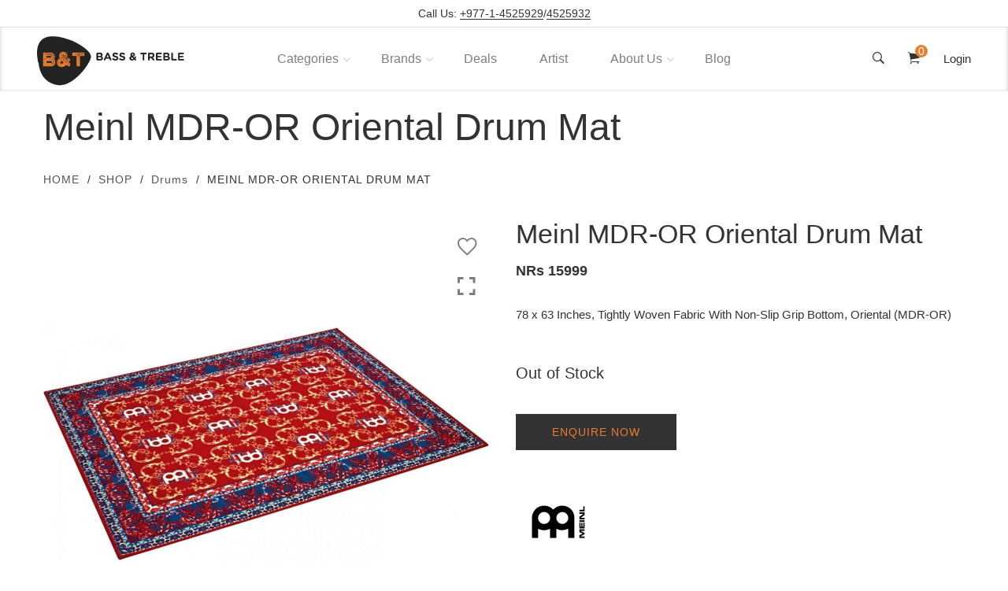

--- FILE ---
content_type: text/html; charset=UTF-8
request_url: https://bassandtreble.shop/shop/meinl-mdr-or-oriental-drum-mat-in-nepal
body_size: 25196
content:
<!DOCTYPE html>
<html lang="en" >
    <head>
        <meta charset="utf-8">
		<meta name="viewport" content="width=device-width, initial-scale=1">
		<meta name="google-site-verification" content="lDAFgVfcNQsd9MJEFb_0nrfAGV3fZCN_2okrrQ-xyZo"/>
		<meta name="csrf-token" content="1dEgAIuKFsY5GKChjE5SvoFCWdfL5nqGjaR4k1dm" />

		<!-- HTML Meta Tags -->
		<title>Buy Meinl (MDR-OR) Oriental Drum Mat In Nepal - Bass &amp; Treble</title>
		<meta name="description" content="Buy Meinl (MDR-OR) Oriental drum mats in Nepal at a great price. Order online or visit our store today.">

		<!-- Google / Search Engine Tags -->
		<meta itemprop="name" content="Buy Meinl (MDR-OR) Oriental Drum Mat In Nepal - Bass &amp; Treble">
		<meta itemprop="description" content="Buy Meinl (MDR-OR) Oriental drum mats in Nepal at a great price. Order online or visit our store today.">
		<meta itemprop="image" content="https://pos.bassandtreble.shop/uploads/images/products/thumbnail/thumbnail-1599231238-meinl-mdror-oriental-drum-mat-p12873-11340_zoom.jpg">

		<!-- Facebook Meta Tags -->
		<meta property="og:url" content="https://bassandtreble.shop/shop/meinl-mdr-or-oriental-drum-mat-in-nepal">
		<meta property="og:type" content="website">
		<meta property="og:title" content="Buy Meinl (MDR-OR) Oriental Drum Mat In Nepal - Bass &amp; Treble">
		<meta property="og:description" content="Buy Meinl (MDR-OR) Oriental drum mats in Nepal at a great price. Order online or visit our store today.">
		<meta property="og:image" content="https://pos.bassandtreble.shop/uploads/images/products/thumbnail/thumbnail-1599231238-meinl-mdror-oriental-drum-mat-p12873-11340_zoom.jpg">

		<!-- Twitter Meta Tags -->
		<meta name="twitter:card" content="summary_large_image">
		<meta name="twitter:title" content="Buy Meinl (MDR-OR) Oriental Drum Mat In Nepal - Bass &amp; Treble">
		<meta name="twitter:description" content="Buy Meinl (MDR-OR) Oriental drum mats in Nepal at a great price. Order online or visit our store today.">
		<meta name="twitter:image" content="https://pos.bassandtreble.shop/uploads/images/products/thumbnail/thumbnail-1599231238-meinl-mdror-oriental-drum-mat-p12873-11340_zoom.jpg">

		<link rel="icon" type="image/png" href="https://bassandtreble.shop/img/b_t.webp">
		<link rel="canonical" href="https://bassandtreble.shop/shop/meinl-mdr-or-oriental-drum-mat-in-nepal">
        
		<!-- CSS ============================================ -->

		<link rel="preload" href="https://bassandtreble.shop/css/bassandtreble.css" as="style">
		<link rel="stylesheet" href="https://bassandtreble.shop/css/bassandtreble.css">
		<link rel="stylesheet" href="https://bassandtreble.shop/css/custom.css">
		
		<style>
			@font-face{
				display: swap;
			}
		</style>

		<!-- Google Tag Manager -->
		<script type="72646451418dbc63da8cb60d-text/javascript">(function(w,d,s,l,i){w[l]=w[l]||[];w[l].push({'gtm.start':
			new Date().getTime(),event:'gtm.js'});var f=d.getElementsByTagName(s)[0],
			j=d.createElement(s),dl=l!='dataLayer'?'&l='+l:'';j.async=true;j.src=
			'https://www.googletagmanager.com/gtm.js?id='+i+dl;f.parentNode.insertBefore(j,f);
			})(window,document,'script','dataLayer','GTM-N33TLHS');</script>
			<!-- End Google Tag Manager -->
	
		<meta name="google-site-verification" content="_VrmqHGhYQ5l8MLCcwOkQh09m7PaDan0oiS2MaHOSiY" />
		    <style>
        .pro-qty .qty-btn {
            display: none;
        }

        .fade-enter-active {
            transition: all 0.5s ease 0s;
        }

        .fade-enter

        /* .fade-leave-active below version 2.1.8 */
            {
            opacity: 0;
            transform: scale(0);
        }

        .related-products-container {
            border-top: 1px solid #ededed;
        }

        .shop-product__long-desc {
            width: 80%;
            margin: auto;
        }

        #product-description {
            text-align: justify;
        }

        .specs img {
            max-width: 100%;
        }

        #product-description img {
            width: 100%
        }

        @media (max-width: 991px) {
            .shop-product__long-desc {
                width: 100%;
            }
        }

        .shop-product__long-desc #product-description p {
            margin: 0;
            width: 100%;
            max-width: 100%;
        }

        .shop-product__long-desc #product-description ul {
            list-style: disc;
            padding-left: 50px;
        }

        .specs ul {
            list-style: none;
        }

        .specs ul li {
            padding: 5px 15px;
        }

        .specs ul li strong {
            min-width: 300px;
            max-width: 200px;
            display: inline-block;
        }

        .specs ul li:nth-child(odd) {
            background-color: #F2F1F0;
        }

        .specs ul li:nth-child(even) {
            background-color: #FAFAF9;
        }
        #product-description iframe{
            width: 100% !important;
            height: 500px !important;
        }

        #product-description img{
            width: 100% !important;
            height: auto !important;
        }

        @media  only screen and (max-width: 768px) {
            #product-description iframe{
                height: 200px !important;
            }
        }
    </style>
    </head>
    <body>
		<!-- Google Tag Manager (noscript) -->
		<noscript><iframe src="https://www.googletagmanager.com/ns.html?id=GTM-N33TLHS"
			height="0" width="0" style="display:none;visibility:hidden"></iframe></noscript>
		<!-- End Google Tag Manager (noscript) -->

		<div id="app">
			<header class="header header-wide-topbar sticky-top header-sticky bg-white">
				<div class="header-top pt-5 pb-5">
		            <div class="container wide">
		                <div class="header-top-container">
		                    <div class="header-top-center" style="width: 100%;text-align:center;">
		                        <div class="order-online-text">
		                            Call Us: <a style="font-size: 16px;font-weight:500;border:none" href="#"><span class="number">
										<a href="tel:014525929">+977-1-4525929</a>/<a href="tel:014525932">4525932</a>
									</span></a>
		                        </div>
		                    </div>
		                </div>
		            </div>
		        </div>

				<div class="header-bottom">
					<div class="container wide">
							<div class="header-bottom-container">
								<div class="logo-with-offcanvas d-flex">
									<div class="logo">
										<a href="/">
											<img src="https://bassandtreble.shop/img/main-logo.webp" class="" alt="BassandTreble Main Logo" width="231" height="77">
											<img src="https://bassandtreble.shop/img/main-logo.webp" class="" alt="BassandTreble Main Logo" width="231" height="77">
										</a>
									</div>
								</div>
								
		                        <div class="header-bottom-navigation">
		                            <div class="site-main-nav d-none d-lg-block">
		                                <nav class="site-nav center-menu">
		                                    <ul>
												<li class="menu-item-has-children"><a>Categories</a>
													<ul class="sub-menu mega-menu mega-menu-column-5" style="max-height: 87vh;
													overflow-y: auto;">
														<div class="row">
																															<div class="col-12 col-sm-6 col-md-4" style="margin-bottom:10px">
																	<p class="nav-category-title"><a href="/guitar-shop-in-nepal">Guitars</a></p>
																																		<div class="nav-categories-container">
																																			<div class="row">
																			<div class="col-5">
																				<a href="/guitar-shop-in-nepal"><img loading="lazy" class="nav-brands-logo" src="https://pos.bassandtreble.shop/uploads/images/categories/1598347117-Guitar.png" alt="Guitars"></a>
																			</div>
																			<div class="col-7">
																				<ul class="mega-sub-menu">
																																										<li><a href="/guitar-shop-in-nepal/acoustic-guitar">Acoustic Guitar</a></li>
																																										<li><a href="/guitar-shop-in-nepal/semi-acoustic-guitar">Semi-Acoustic Guitar</a></li>
																																										<li><a href="/guitar-shop-in-nepal/classical-guitar">Classical Guitar</a></li>
																																										<li><a href="/guitar-shop-in-nepal/electric-guitars">Electric Guitars</a></li>
																																										<li><a href="/guitar-shop-in-nepal/silent-guitar">Silent Guitar</a></li>
																																										<li><a href="/guitar-shop-in-nepal/amplifiers">Amplifiers</a></li>
																																										<li><a href="/guitar-shop-in-nepal/bass-guitars">Bass Guitars</a></li>
																																									</ul>
																			</div>
																		</div>
																	</div>
																</div>
																																<div class="col-12 col-sm-6 col-md-4" style="margin-bottom:10px">
																	<p class="nav-category-title"><a href="/drum-set">Drums</a></p>
																																		<div class="nav-categories-container">
																																			<div class="row">
																			<div class="col-5">
																				<a href="/drum-set"><img loading="lazy" class="nav-brands-logo" src="https://pos.bassandtreble.shop/uploads/images/categories/1596912261-drums-bassandtreble-nepal.jpg" alt="Drums"></a>
																			</div>
																			<div class="col-7">
																				<ul class="mega-sub-menu">
																																										<li><a href="/drum-set/acoustic-drums-in-nepal">Acoustic Drums</a></li>
																																										<li><a href="/drum-set/electric-drums-in-nepal">Electric Drums</a></li>
																																										<li><a href="/drum-set/drumheads-in-nepal">Drumheads</a></li>
																																										<li><a href="/drum-set/drumsticks-in-nepal">Drumsticks</a></li>
																																										<li><a href="/drum-set/cymbals-in-nepal">Cymbals</a></li>
																																										<li><a href="/drum-set/other-accessories-in-nepal">Other Accessories</a></li>
																																										<li><a href="/drum-set/percussions-in-nepal">Percussions</a></li>
																																										<li><a href="/drum-set/cajons-in-nepal">Cajons</a></li>
																																									</ul>
																			</div>
																		</div>
																	</div>
																</div>
																																<div class="col-12 col-sm-6 col-md-4" style="margin-bottom:10px">
																	<p class="nav-category-title"><a href="/pianos-and-keyboards">Pianos and Keyboards</a></p>
																																		<div class="nav-categories-container" style="border: none;">
																																			<div class="row">
																			<div class="col-5">
																				<a href="/pianos-and-keyboards"><img loading="lazy" class="nav-brands-logo" src="https://pos.bassandtreble.shop/uploads/images/categories/1598347130-Keyboard.png" alt="Pianos and Keyboards"></a>
																			</div>
																			<div class="col-7">
																				<ul class="mega-sub-menu">
																																										<li><a href="/pianos-and-keyboards/acoustic-piano-in-nepal">Acoustic Piano</a></li>
																																										<li><a href="/pianos-and-keyboards/digital-piano-in-nepal">Digital Piano</a></li>
																																										<li><a href="/pianos-and-keyboards/keyboards-in-nepal">Keyboards</a></li>
																																										<li><a href="/pianos-and-keyboards/accessories-for-piano-and-keyboard-in-nepal">Accessories</a></li>
																																									</ul>
																			</div>
																		</div>
																	</div>
																</div>
																																<div class="col-12 col-sm-6 col-md-4" style="margin-bottom:10px">
																	<p class="nav-category-title"><a href="/musical-instruments">Other Instruments</a></p>
																																		<div class="nav-categories-container">
																																			<div class="row">
																			<div class="col-5">
																				<a href="/musical-instruments"><img loading="lazy" class="nav-brands-logo" src="https://pos.bassandtreble.shop/uploads/images/categories/1598347139-Other_Accessories.png" alt="Other Instruments"></a>
																			</div>
																			<div class="col-7">
																				<ul class="mega-sub-menu">
																																										<li><a href="/musical-instruments/violin-in-nepal">Violin</a></li>
																																										<li><a href="/musical-instruments/ukulele-in-nepal">Ukulele</a></li>
																																										<li><a href="/musical-instruments/woodwinds-and-brass-in-nepal">Woodwinds and Brass</a></li>
																																										<li><a href="/musical-instruments/musical-instruments-for-kids-in-nepal">Kids / Educational</a></li>
																																										<li><a href="/musical-instruments/accessories-in-nepal">Accessories</a></li>
																																									</ul>
																			</div>
																		</div>
																	</div>
																</div>
																																<div class="col-12 col-sm-6 col-md-4" style="margin-bottom:10px">
																	<p class="nav-category-title"><a href="/guitar-accessories">Guitar Accessories</a></p>
																																		<div class="nav-categories-container">
																																			<div class="row">
																			<div class="col-5">
																				<a href="/guitar-accessories"><img loading="lazy" class="nav-brands-logo" src="https://pos.bassandtreble.shop/uploads/images/categories/1598347151-Guitar_Accessories.png" alt="Guitar Accessories"></a>
																			</div>
																			<div class="col-7">
																				<ul class="mega-sub-menu">
																																										<li><a href="/guitar-accessories/strings-in-nepal">Strings</a></li>
																																										<li><a href="/guitar-accessories/capos-and-tuners-in-nepal">Capos &amp; Tuners</a></li>
																																										<li><a href="/guitar-accessories/guitar-cables-and-guitar-stands-in-nepal">Cables &amp; Stands</a></li>
																																										<li><a href="/guitar-accessories/picks-in-nepal">Picks</a></li>
																																										<li><a href="/guitar-accessories/guitar-tools-and-care-products-in-nepal">Tools</a></li>
																																										<li><a href="/guitar-accessories/guitar-straps-in-nepal">Straps</a></li>
																																										<li><a href="/guitar-accessories/guitar-effects-in-nepal">Guitar Effects</a></li>
																																									</ul>
																			</div>
																		</div>
																	</div>
																</div>
																																<div class="col-12 col-sm-6 col-md-4" style="margin-bottom:10px">
																	<p class="nav-category-title"><a href="/microphones-and-home-studio">Microphones and Home Studio</a></p>
																																		<div class="nav-categories-container" style="border: none;">
																																			<div class="row">
																			<div class="col-5">
																				<a href="/microphones-and-home-studio"><img loading="lazy" class="nav-brands-logo" src="https://pos.bassandtreble.shop/uploads/images/categories/1598347171-Microphones_and_Home_Studio.png" alt="Microphones and Home Studio"></a>
																			</div>
																			<div class="col-7">
																				<ul class="mega-sub-menu">
																																										<li><a href="/microphones-and-home-studio/monitor-speakers-in-nepal">Monitor Speakers</a></li>
																																										<li><a href="/microphones-and-home-studio/interface-cables-adapters-in-nepal">Interface, Cables &amp; Adapters</a></li>
																																										<li><a href="/microphones-and-home-studio/vocal-microphone-in-nepal">Vocal Microphone</a></li>
																																										<li><a href="/microphones-and-home-studio/instrument-microphone-in-nepal">Instrument Microphone</a></li>
																																										<li><a href="/microphones-and-home-studio/wireless-systems-in-nepal">Wireless Systems</a></li>
																																										<li><a href="/microphones-and-home-studio/stands-in-nepal">Stands</a></li>
																																										<li><a href="/microphones-and-home-studio/monitoring-headphones-in-nepal">Monitoring Headphones</a></li>
																																										<li><a href="/microphones-and-home-studio/podcast-in-nepal">Podcast</a></li>
																																										<li><a href="/microphones-and-home-studio/gaming-products-in-nepal">Gaming</a></li>
																																									</ul>
																			</div>
																		</div>
																	</div>
																</div>
																																<div class="col-12 col-sm-6 col-md-4" style="margin-bottom:10px">
																	<p class="nav-category-title"><a href="/commercial-installed-sound">Commercial Installed Sound</a></p>
																																		<div class="nav-categories-container">
																																			<div class="row">
																			<div class="col-5">
																				<a href="/commercial-installed-sound"><img loading="lazy" class="nav-brands-logo" src="https://pos.bassandtreble.shop/uploads/images/categories/1598347187-Commercial_Audio.png" alt="Commercial Installed Sound"></a>
																			</div>
																			<div class="col-7">
																				<ul class="mega-sub-menu">
																																										<li><a href="/commercial-installed-sound/speaker-system-in-nepal">Speaker System</a></li>
																																										<li><a href="/commercial-installed-sound/mixer-power-amplifier-in-nepal">Mixer Power Amplifier</a></li>
																																										<li><a href="/commercial-installed-sound/voice-evacuation-system-in-nepal">Voice Evacuation System</a></li>
																																										<li><a href="/commercial-installed-sound/line-array-speakers-in-nepal">Line Array Speakers</a></li>
																																										<li><a href="/commercial-installed-sound/conference-system-in-nepal">Conference System</a></li>
																																									</ul>
																			</div>
																		</div>
																	</div>
																</div>
																																<div class="col-12 col-sm-6 col-md-4" style="margin-bottom:10px">
																	<p class="nav-category-title"><a href="/home-theater-audio-systems">Home Audio</a></p>
																																		<div class="nav-categories-container">
																																			<div class="row">
																			<div class="col-5">
																				<a href="/home-theater-audio-systems"><img loading="lazy" class="nav-brands-logo" src="https://pos.bassandtreble.shop/uploads/images/categories/1598347200-Home_Audio.png" alt="Home Audio"></a>
																			</div>
																			<div class="col-7">
																				<ul class="mega-sub-menu">
																																										<li><a href="/home-theater-audio-systems/av-receivers-in-nepal">AV Receivers</a></li>
																																										<li><a href="/home-theater-audio-systems/av-speakers-in-nepal">AV Speakers</a></li>
																																										<li><a href="/home-theater-audio-systems/consumer-audio-in-nepal">Consumer Audio</a></li>
																																										<li><a href="/home-theater-audio-systems/av-subwoofers-in-nepal">AV Subwoofers</a></li>
																																										<li><a href="/home-theater-audio-systems/av-package-in-nepal">AV Package</a></li>
																																										<li><a href="/home-theater-audio-systems/streaming-audio-mixer-kits-in-nepal">Streaming Mixer Kits</a></li>
																																									</ul>
																			</div>
																		</div>
																	</div>
																</div>
																																<div class="col-12 col-sm-6 col-md-4" style="margin-bottom:10px">
																	<p class="nav-category-title"><a href="/professional-audio">Professional Audio</a></p>
																																		<div class="nav-categories-container" style="border: none;">
																																			<div class="row">
																			<div class="col-5">
																				<a href="/professional-audio"><img loading="lazy" class="nav-brands-logo" src="https://pos.bassandtreble.shop/uploads/images/categories/1598347222-Professional.png" alt="Professional Audio"></a>
																			</div>
																			<div class="col-7">
																				<ul class="mega-sub-menu">
																																										<li><a href="/professional-audio/mixers-in-nepal">Mixers</a></li>
																																										<li><a href="/professional-audio/speakers-in-nepal">Speakers</a></li>
																																										<li><a href="/professional-audio/amplifiers-in-nepal">Amplifiers</a></li>
																																										<li><a href="/professional-audio/speaker-processor-in-nepal">Speaker Processor</a></li>
																																										<li><a href="/professional-audio/connectors-in-nepal">Connectors</a></li>
																																										<li><a href="/professional-audio/portable-audio-system-in-nepal">Portable System</a></li>
																																										<li><a href="/professional-audio/stagebox-in-nepal">Stagebox</a></li>
																																										<li><a href="/professional-audio/subwoofer-in-nepal">Subwoofer</a></li>
																																									</ul>
																			</div>
																		</div>
																	</div>
																</div>
																																<div class="col-12 col-sm-6 col-md-4" style="margin-bottom:10px">
																	<p class="nav-category-title"><a href="/artists">Artists</a></p>
																	<div class="nav-categories-container" style="border: none;">
																		<div class="row">
																			<div class="col-5">
																				<a href="/artists"><img class="nav-brands-logo" src="https://bassandtreble.shop/img/artist.webp" alt="Brand Logo" loading="lazy"></a>
																			</div>
																			<div class="col-7">
																				<ul class="mega-sub-menu">
																																										<li><a href="/shop?list_type=all&category_id=&product_type_id=&search=&artist=7">John Shrestha</a></li>
																																										<li><a href="/shop?list_type=all&category_id=&product_type_id=&search=&artist=6">Ridesh Pakhrin Tamang</a></li>
																																										<li><a href="/shop?list_type=all&category_id=&product_type_id=&search=&artist=5">Rohit John Chettri</a></li>
																																										<li><a href="/shop?list_type=all&category_id=&product_type_id=&search=&artist=4">Kiran Shahi</a></li>
																																										<li><a href="/shop?list_type=all&category_id=&product_type_id=&search=&artist=3">Sanjay Silwal Gupta</a></li>
																																									</ul>
																			</div>
																		</div>
																	</div>
																</div>
														</div>
													</ul>
												</li>
												<li class="menu-item-has-children"><a>Brands</a>
													<ul class="sub-menu mega-menu mega-menu-column-5" style="max-height: 87vh;
													overflow-y: auto;">
														<div class="row">
																															<div class="col-sm-4 col-md-3 col-lg-2" style="margin-bottom:10px">
																	<div class="nav-brands-logo-container">
																		<a href="/brands/yamaha">
																			<img class="nav-brands-logo" src="https://pos.bassandtreble.shop/uploads/images/brands/logo/1596729556-Yamaha.jpg" alt="Yamaha" loading="lazy">
																			<div class="topbar-brand-name">Yamaha</div>
																		</a>
																	</div>
																</div>
																																<div class="col-sm-4 col-md-3 col-lg-2" style="margin-bottom:10px">
																	<div class="nav-brands-logo-container">
																		<a href="/brands/shure">
																			<img class="nav-brands-logo" src="https://pos.bassandtreble.shop/uploads/images/brands/logo/1596729579-Shure.jpg" alt="Shure" loading="lazy">
																			<div class="topbar-brand-name">Shure</div>
																		</a>
																	</div>
																</div>
																																<div class="col-sm-4 col-md-3 col-lg-2" style="margin-bottom:10px">
																	<div class="nav-brands-logo-container">
																		<a href="/brands/daddario">
																			<img class="nav-brands-logo" src="https://pos.bassandtreble.shop/uploads/images/brands/logo/1596785171-D&#039;addario.jpg" alt="D&#039;Addario" loading="lazy">
																			<div class="topbar-brand-name">D&#039;Addario</div>
																		</a>
																	</div>
																</div>
																																<div class="col-sm-4 col-md-3 col-lg-2" style="margin-bottom:10px">
																	<div class="nav-brands-logo-container">
																		<a href="/brands/meinl">
																			<img class="nav-brands-logo" src="https://pos.bassandtreble.shop/uploads/images/brands/logo/1596785182-Meinl.jpg" alt="Meinl" loading="lazy">
																			<div class="topbar-brand-name">Meinl</div>
																		</a>
																	</div>
																</div>
																																<div class="col-sm-4 col-md-3 col-lg-2" style="margin-bottom:10px">
																	<div class="nav-brands-logo-container">
																		<a href="/brands/ortega">
																			<img class="nav-brands-logo" src="https://pos.bassandtreble.shop/uploads/images/brands/logo/1596785201-Ortega.jpg" alt="Ortega" loading="lazy">
																			<div class="topbar-brand-name">Ortega</div>
																		</a>
																	</div>
																</div>
																																<div class="col-sm-4 col-md-3 col-lg-2" style="margin-bottom:10px">
																	<div class="nav-brands-logo-container">
																		<a href="/brands/TOA">
																			<img class="nav-brands-logo" src="https://pos.bassandtreble.shop/uploads/images/brands/logo/1596785215-TOA.jpg" alt="TOA" loading="lazy">
																			<div class="topbar-brand-name">TOA</div>
																		</a>
																	</div>
																</div>
																																<div class="col-sm-4 col-md-3 col-lg-2" style="margin-bottom:10px">
																	<div class="nav-brands-logo-container">
																		<a href="/brands/BangandOlufsen">
																			<img class="nav-brands-logo" src="https://pos.bassandtreble.shop/uploads/images/brands/logo/1596785229-B&amp;O.jpg" alt="Bang and Olufsen" loading="lazy">
																			<div class="topbar-brand-name">Bang and Olufsen</div>
																		</a>
																	</div>
																</div>
																																<div class="col-sm-4 col-md-3 col-lg-2" style="margin-bottom:10px">
																	<div class="nav-brands-logo-container">
																		<a href="/brands/Promark">
																			<img class="nav-brands-logo" src="https://pos.bassandtreble.shop/uploads/images/brands/logo/1596913376-promarklogo-180x180.jpg" alt="Promark" loading="lazy">
																			<div class="topbar-brand-name">Promark</div>
																		</a>
																	</div>
																</div>
																																<div class="col-sm-4 col-md-3 col-lg-2" style="margin-bottom:10px">
																	<div class="nav-brands-logo-container">
																		<a href="/brands/Evans">
																			<img class="nav-brands-logo" src="https://pos.bassandtreble.shop/uploads/images/brands/logo/1596913397-unnamed.png" alt="Evans" loading="lazy">
																			<div class="topbar-brand-name">Evans</div>
																		</a>
																	</div>
																</div>
																																<div class="col-sm-4 col-md-3 col-lg-2" style="margin-bottom:10px">
																	<div class="nav-brands-logo-container">
																		<a href="/brands/Koing&amp;meyer">
																			<img class="nav-brands-logo" src="https://pos.bassandtreble.shop/uploads/images/brands/logo/1597651011-download.png" alt="Konig &amp; Meyer" loading="lazy">
																			<div class="topbar-brand-name">Konig &amp; Meyer</div>
																		</a>
																	</div>
																</div>
																																<div class="col-sm-4 col-md-3 col-lg-2" style="margin-bottom:10px">
																	<div class="nav-brands-logo-container">
																		<a href="/brands/nino">
																			<img class="nav-brands-logo" src="https://pos.bassandtreble.shop/uploads/images/brands/logo/1597996365-Nino_Percussion-900x900.jpg" alt="Nino" loading="lazy">
																			<div class="topbar-brand-name">Nino</div>
																		</a>
																	</div>
																</div>
																																<div class="col-sm-4 col-md-3 col-lg-2" style="margin-bottom:10px">
																	<div class="nav-brands-logo-container">
																		<a href="/brands/nomad">
																			<img class="nav-brands-logo" src="https://pos.bassandtreble.shop/uploads/images/brands/logo/1597996840-Nomad.jpg" alt="Nomad" loading="lazy">
																			<div class="topbar-brand-name">Nomad</div>
																		</a>
																	</div>
																</div>
																																<div class="col-sm-4 col-md-3 col-lg-2" style="margin-bottom:10px">
																	<div class="nav-brands-logo-container">
																		<a href="/brands/Hercules">
																			<img class="nav-brands-logo" src="https://pos.bassandtreble.shop/uploads/images/brands/logo/1687161644-June_(2).png" alt="Hercules" loading="lazy">
																			<div class="topbar-brand-name">Hercules</div>
																		</a>
																	</div>
																</div>
																																<div class="col-sm-4 col-md-3 col-lg-2" style="margin-bottom:10px">
																	<div class="nav-brands-logo-container">
																		<a href="/brands/Neutrik">
																			<img class="nav-brands-logo" src="https://pos.bassandtreble.shop/uploads/images/brands/logo/1598168241-Neutrik.jpg" alt="Neutrik" loading="lazy">
																			<div class="topbar-brand-name">Neutrik</div>
																		</a>
																	</div>
																</div>
																																<div class="col-sm-4 col-md-3 col-lg-2" style="margin-bottom:10px">
																	<div class="nav-brands-logo-container">
																		<a href="/brands/fender">
																			<img class="nav-brands-logo" src="https://pos.bassandtreble.shop/uploads/images/brands/logo/1676184012-Fender_guitars_logo.png" alt="Fender" loading="lazy">
																			<div class="topbar-brand-name">Fender</div>
																		</a>
																	</div>
																</div>
																																<div class="col-sm-4 col-md-3 col-lg-2" style="margin-bottom:10px">
																	<div class="nav-brands-logo-container">
																		<a href="/brands/mapex">
																			<img class="nav-brands-logo" src="https://pos.bassandtreble.shop/uploads/images/brands/logo/1687162315-June_(3).png" alt="MAPEX DRUMS" loading="lazy">
																			<div class="topbar-brand-name">MAPEX DRUMS</div>
																		</a>
																	</div>
																</div>
																																<div class="col-sm-4 col-md-3 col-lg-2" style="margin-bottom:10px">
																	<div class="nav-brands-logo-container">
																		<a href="/brands/presonus">
																			<img class="nav-brands-logo" src="https://pos.bassandtreble.shop/uploads/images/brands/logo/1694936523-Untitled_design.png" alt="PreSonus" loading="lazy">
																			<div class="topbar-brand-name">PreSonus</div>
																		</a>
																	</div>
																</div>
																																<div class="col-sm-4 col-md-3 col-lg-2" style="margin-bottom:10px">
																	<div class="nav-brands-logo-container">
																		<a href="/brands/nu-republic">
																			<img class="nav-brands-logo" src="https://pos.bassandtreble.shop/uploads/images/brands/logo/1717315946-brand_logo.png" alt="Nu Republic" loading="lazy">
																			<div class="topbar-brand-name">Nu Republic</div>
																		</a>
																	</div>
																</div>
																																<div class="col-sm-4 col-md-3 col-lg-2" style="margin-bottom:10px">
																	<div class="nav-brands-logo-container">
																		<a href="/brands/proel">
																			<img class="nav-brands-logo" src="https://pos.bassandtreble.shop/uploads/images/brands/logo/1744194015-PROEL_newlogo_2013_COLOR_sq-01.png" alt="PROEL" loading="lazy">
																			<div class="topbar-brand-name">PROEL</div>
																		</a>
																	</div>
																</div>
																														</div>
													</ul>
												</li>
												<li class="menu-item"><a href="/shop?list_type=sale&category_id=&product_type_id=&tag=&tag_id=&search=">Deals</a></li>
												<li class="menu-item"><a href="/artists">Artist</a></li>
												<li class="menu-item-has-children"><a>About Us</a>
													<ul class="sub-menu">
														<div class="list-menu">
															<a href="/aboutus">About Company</a>
															<a href="/contactus">Contact Us</a>
															<a href="/services">Services</a>
														</div>
													</ul>
												</li>
		                                        <li class="menu-item"><a href="/blogs">Blog</a></li>
		                                    </ul>
		                                </nav>
		                            </div>
		                        </div>
		
								<div class="header-right-container">
									<div class="header-right-icons d-flex justify-content-end align-items-center h-100">
										<div class="single-icon search">
											<a href="javascript:void(0)" id="search-icon" class="search-top-bar" rel="nofollow">
												<i class="ion-ios-search-strong"></i>
											</a>
										</div>

																	
										<div class="single-icon cart">
											<a href="javascript:void(0)" id="offcanvas-cart-icon" rel="nofollow">
												<i class="ion-ios-cart"></i>
											<span class="count" id="cartCount" style="display: none">{{cartCount}}</span>
											</a>
										</div>

										<div class="single-icon user-login">
											<a href="https://bassandtreble.shop/login">
												Login
											</a>
		                                </div>		                                
		                                									</div>
								</div>
							</div>

							<div class="site-mobile-navigation d-block d-lg-none">
								<div id="dl-menu" class="dl-menuwrapper site-mobile-nav">
									<!--Site Mobile Menu Toggle Start-->
									<button class="dl-trigger hamburger hamburger--spin">
										<span class="hamburger-box">
											<span class="hamburger-inner"></span>
										</span>
									</button><!--Site Mobile Menu Toggle End-->
									<ul class="dl-menu dl-menu-toggle">
										<li class=""> <a>Categories</a>
											<ul class="dl-submenu">
												<div class="row">
																											<div class="col-12 col-sm-6 col-md-3" style="margin-bottom:10px">
															<p class="nav-category-title" style="margin: 0;"><a href="/guitar-shop-in-nepal" style="color: inherit">Guitars</a></p>
															<div class="nav-categories-container" style="border-right: 0">
																<div class="row">
																	<div class="col-5">
																		<a href="/guitar-shop-in-nepal"><img class="nav-brands-logo" src="https://pos.bassandtreble.shop/uploads/images/categories/1598347117-Guitar.png" alt="Guitars" loading="lazy"></a>
																	</div>
																	<div class="col-7">
																		<ul>
																																						<li style="display: block;
																			background-color: #fff;
																			width: 100%;
																			padding: 0;"><a style="padding:10px;line-height: 1" href="/guitar-shop-in-nepal/acoustic-guitar" style="width: 100%;line-height: 1;">Acoustic Guitar</a></li>
																																						<li style="display: block;
																			background-color: #fff;
																			width: 100%;
																			padding: 0;"><a style="padding:10px;line-height: 1" href="/guitar-shop-in-nepal/semi-acoustic-guitar" style="width: 100%;line-height: 1;">Semi-Acoustic Guitar</a></li>
																																						<li style="display: block;
																			background-color: #fff;
																			width: 100%;
																			padding: 0;"><a style="padding:10px;line-height: 1" href="/guitar-shop-in-nepal/classical-guitar" style="width: 100%;line-height: 1;">Classical Guitar</a></li>
																																						<li style="display: block;
																			background-color: #fff;
																			width: 100%;
																			padding: 0;"><a style="padding:10px;line-height: 1" href="/guitar-shop-in-nepal/electric-guitars" style="width: 100%;line-height: 1;">Electric Guitars</a></li>
																																						<li style="display: block;
																			background-color: #fff;
																			width: 100%;
																			padding: 0;"><a style="padding:10px;line-height: 1" href="/guitar-shop-in-nepal/silent-guitar" style="width: 100%;line-height: 1;">Silent Guitar</a></li>
																																						<li style="display: block;
																			background-color: #fff;
																			width: 100%;
																			padding: 0;"><a style="padding:10px;line-height: 1" href="/guitar-shop-in-nepal/amplifiers" style="width: 100%;line-height: 1;">Amplifiers</a></li>
																																						<li style="display: block;
																			background-color: #fff;
																			width: 100%;
																			padding: 0;"><a style="padding:10px;line-height: 1" href="/guitar-shop-in-nepal/bass-guitars" style="width: 100%;line-height: 1;">Bass Guitars</a></li>
																																					</ul>
																	</div>
																</div>
															</div>
														</div>
																											<div class="col-12 col-sm-6 col-md-3" style="margin-bottom:10px">
															<p class="nav-category-title" style="margin: 0;"><a href="/drum-set" style="color: inherit">Drums</a></p>
															<div class="nav-categories-container" style="border-right: 0">
																<div class="row">
																	<div class="col-5">
																		<a href="/drum-set"><img class="nav-brands-logo" src="https://pos.bassandtreble.shop/uploads/images/categories/1596912261-drums-bassandtreble-nepal.jpg" alt="Drums" loading="lazy"></a>
																	</div>
																	<div class="col-7">
																		<ul>
																																						<li style="display: block;
																			background-color: #fff;
																			width: 100%;
																			padding: 0;"><a style="padding:10px;line-height: 1" href="/drum-set/acoustic-drums-in-nepal" style="width: 100%;line-height: 1;">Acoustic Drums</a></li>
																																						<li style="display: block;
																			background-color: #fff;
																			width: 100%;
																			padding: 0;"><a style="padding:10px;line-height: 1" href="/drum-set/electric-drums-in-nepal" style="width: 100%;line-height: 1;">Electric Drums</a></li>
																																						<li style="display: block;
																			background-color: #fff;
																			width: 100%;
																			padding: 0;"><a style="padding:10px;line-height: 1" href="/drum-set/drumheads-in-nepal" style="width: 100%;line-height: 1;">Drumheads</a></li>
																																						<li style="display: block;
																			background-color: #fff;
																			width: 100%;
																			padding: 0;"><a style="padding:10px;line-height: 1" href="/drum-set/drumsticks-in-nepal" style="width: 100%;line-height: 1;">Drumsticks</a></li>
																																						<li style="display: block;
																			background-color: #fff;
																			width: 100%;
																			padding: 0;"><a style="padding:10px;line-height: 1" href="/drum-set/cymbals-in-nepal" style="width: 100%;line-height: 1;">Cymbals</a></li>
																																						<li style="display: block;
																			background-color: #fff;
																			width: 100%;
																			padding: 0;"><a style="padding:10px;line-height: 1" href="/drum-set/other-accessories-in-nepal" style="width: 100%;line-height: 1;">Other Accessories</a></li>
																																						<li style="display: block;
																			background-color: #fff;
																			width: 100%;
																			padding: 0;"><a style="padding:10px;line-height: 1" href="/drum-set/percussions-in-nepal" style="width: 100%;line-height: 1;">Percussions</a></li>
																																						<li style="display: block;
																			background-color: #fff;
																			width: 100%;
																			padding: 0;"><a style="padding:10px;line-height: 1" href="/drum-set/cajons-in-nepal" style="width: 100%;line-height: 1;">Cajons</a></li>
																																					</ul>
																	</div>
																</div>
															</div>
														</div>
																											<div class="col-12 col-sm-6 col-md-3" style="margin-bottom:10px">
															<p class="nav-category-title" style="margin: 0;"><a href="/pianos-and-keyboards" style="color: inherit">Pianos and Keyboards</a></p>
															<div class="nav-categories-container" style="border-right: 0">
																<div class="row">
																	<div class="col-5">
																		<a href="/pianos-and-keyboards"><img class="nav-brands-logo" src="https://pos.bassandtreble.shop/uploads/images/categories/1598347130-Keyboard.png" alt="Pianos and Keyboards" loading="lazy"></a>
																	</div>
																	<div class="col-7">
																		<ul>
																																						<li style="display: block;
																			background-color: #fff;
																			width: 100%;
																			padding: 0;"><a style="padding:10px;line-height: 1" href="/pianos-and-keyboards/acoustic-piano-in-nepal" style="width: 100%;line-height: 1;">Acoustic Piano</a></li>
																																						<li style="display: block;
																			background-color: #fff;
																			width: 100%;
																			padding: 0;"><a style="padding:10px;line-height: 1" href="/pianos-and-keyboards/digital-piano-in-nepal" style="width: 100%;line-height: 1;">Digital Piano</a></li>
																																						<li style="display: block;
																			background-color: #fff;
																			width: 100%;
																			padding: 0;"><a style="padding:10px;line-height: 1" href="/pianos-and-keyboards/keyboards-in-nepal" style="width: 100%;line-height: 1;">Keyboards</a></li>
																																						<li style="display: block;
																			background-color: #fff;
																			width: 100%;
																			padding: 0;"><a style="padding:10px;line-height: 1" href="/pianos-and-keyboards/accessories-for-piano-and-keyboard-in-nepal" style="width: 100%;line-height: 1;">Accessories</a></li>
																																					</ul>
																	</div>
																</div>
															</div>
														</div>
																											<div class="col-12 col-sm-6 col-md-3" style="margin-bottom:10px">
															<p class="nav-category-title" style="margin: 0;"><a href="/musical-instruments" style="color: inherit">Other Instruments</a></p>
															<div class="nav-categories-container" style="border-right: 0">
																<div class="row">
																	<div class="col-5">
																		<a href="/musical-instruments"><img class="nav-brands-logo" src="https://pos.bassandtreble.shop/uploads/images/categories/1598347139-Other_Accessories.png" alt="Other Instruments" loading="lazy"></a>
																	</div>
																	<div class="col-7">
																		<ul>
																																						<li style="display: block;
																			background-color: #fff;
																			width: 100%;
																			padding: 0;"><a style="padding:10px;line-height: 1" href="/musical-instruments/violin-in-nepal" style="width: 100%;line-height: 1;">Violin</a></li>
																																						<li style="display: block;
																			background-color: #fff;
																			width: 100%;
																			padding: 0;"><a style="padding:10px;line-height: 1" href="/musical-instruments/ukulele-in-nepal" style="width: 100%;line-height: 1;">Ukulele</a></li>
																																						<li style="display: block;
																			background-color: #fff;
																			width: 100%;
																			padding: 0;"><a style="padding:10px;line-height: 1" href="/musical-instruments/woodwinds-and-brass-in-nepal" style="width: 100%;line-height: 1;">Woodwinds and Brass</a></li>
																																						<li style="display: block;
																			background-color: #fff;
																			width: 100%;
																			padding: 0;"><a style="padding:10px;line-height: 1" href="/musical-instruments/musical-instruments-for-kids-in-nepal" style="width: 100%;line-height: 1;">Kids / Educational</a></li>
																																						<li style="display: block;
																			background-color: #fff;
																			width: 100%;
																			padding: 0;"><a style="padding:10px;line-height: 1" href="/musical-instruments/accessories-in-nepal" style="width: 100%;line-height: 1;">Accessories</a></li>
																																					</ul>
																	</div>
																</div>
															</div>
														</div>
																											<div class="col-12 col-sm-6 col-md-3" style="margin-bottom:10px">
															<p class="nav-category-title" style="margin: 0;"><a href="/guitar-accessories" style="color: inherit">Guitar Accessories</a></p>
															<div class="nav-categories-container" style="border-right: 0">
																<div class="row">
																	<div class="col-5">
																		<a href="/guitar-accessories"><img class="nav-brands-logo" src="https://pos.bassandtreble.shop/uploads/images/categories/1598347151-Guitar_Accessories.png" alt="Guitar Accessories" loading="lazy"></a>
																	</div>
																	<div class="col-7">
																		<ul>
																																						<li style="display: block;
																			background-color: #fff;
																			width: 100%;
																			padding: 0;"><a style="padding:10px;line-height: 1" href="/guitar-accessories/strings-in-nepal" style="width: 100%;line-height: 1;">Strings</a></li>
																																						<li style="display: block;
																			background-color: #fff;
																			width: 100%;
																			padding: 0;"><a style="padding:10px;line-height: 1" href="/guitar-accessories/capos-and-tuners-in-nepal" style="width: 100%;line-height: 1;">Capos &amp; Tuners</a></li>
																																						<li style="display: block;
																			background-color: #fff;
																			width: 100%;
																			padding: 0;"><a style="padding:10px;line-height: 1" href="/guitar-accessories/guitar-cables-and-guitar-stands-in-nepal" style="width: 100%;line-height: 1;">Cables &amp; Stands</a></li>
																																						<li style="display: block;
																			background-color: #fff;
																			width: 100%;
																			padding: 0;"><a style="padding:10px;line-height: 1" href="/guitar-accessories/picks-in-nepal" style="width: 100%;line-height: 1;">Picks</a></li>
																																						<li style="display: block;
																			background-color: #fff;
																			width: 100%;
																			padding: 0;"><a style="padding:10px;line-height: 1" href="/guitar-accessories/guitar-tools-and-care-products-in-nepal" style="width: 100%;line-height: 1;">Tools</a></li>
																																						<li style="display: block;
																			background-color: #fff;
																			width: 100%;
																			padding: 0;"><a style="padding:10px;line-height: 1" href="/guitar-accessories/guitar-straps-in-nepal" style="width: 100%;line-height: 1;">Straps</a></li>
																																						<li style="display: block;
																			background-color: #fff;
																			width: 100%;
																			padding: 0;"><a style="padding:10px;line-height: 1" href="/guitar-accessories/guitar-effects-in-nepal" style="width: 100%;line-height: 1;">Guitar Effects</a></li>
																																					</ul>
																	</div>
																</div>
															</div>
														</div>
																											<div class="col-12 col-sm-6 col-md-3" style="margin-bottom:10px">
															<p class="nav-category-title" style="margin: 0;"><a href="/microphones-and-home-studio" style="color: inherit">Microphones and Home Studio</a></p>
															<div class="nav-categories-container" style="border-right: 0">
																<div class="row">
																	<div class="col-5">
																		<a href="/microphones-and-home-studio"><img class="nav-brands-logo" src="https://pos.bassandtreble.shop/uploads/images/categories/1598347171-Microphones_and_Home_Studio.png" alt="Microphones and Home Studio" loading="lazy"></a>
																	</div>
																	<div class="col-7">
																		<ul>
																																						<li style="display: block;
																			background-color: #fff;
																			width: 100%;
																			padding: 0;"><a style="padding:10px;line-height: 1" href="/microphones-and-home-studio/monitor-speakers-in-nepal" style="width: 100%;line-height: 1;">Monitor Speakers</a></li>
																																						<li style="display: block;
																			background-color: #fff;
																			width: 100%;
																			padding: 0;"><a style="padding:10px;line-height: 1" href="/microphones-and-home-studio/interface-cables-adapters-in-nepal" style="width: 100%;line-height: 1;">Interface, Cables &amp; Adapters</a></li>
																																						<li style="display: block;
																			background-color: #fff;
																			width: 100%;
																			padding: 0;"><a style="padding:10px;line-height: 1" href="/microphones-and-home-studio/vocal-microphone-in-nepal" style="width: 100%;line-height: 1;">Vocal Microphone</a></li>
																																						<li style="display: block;
																			background-color: #fff;
																			width: 100%;
																			padding: 0;"><a style="padding:10px;line-height: 1" href="/microphones-and-home-studio/instrument-microphone-in-nepal" style="width: 100%;line-height: 1;">Instrument Microphone</a></li>
																																						<li style="display: block;
																			background-color: #fff;
																			width: 100%;
																			padding: 0;"><a style="padding:10px;line-height: 1" href="/microphones-and-home-studio/wireless-systems-in-nepal" style="width: 100%;line-height: 1;">Wireless Systems</a></li>
																																						<li style="display: block;
																			background-color: #fff;
																			width: 100%;
																			padding: 0;"><a style="padding:10px;line-height: 1" href="/microphones-and-home-studio/stands-in-nepal" style="width: 100%;line-height: 1;">Stands</a></li>
																																						<li style="display: block;
																			background-color: #fff;
																			width: 100%;
																			padding: 0;"><a style="padding:10px;line-height: 1" href="/microphones-and-home-studio/monitoring-headphones-in-nepal" style="width: 100%;line-height: 1;">Monitoring Headphones</a></li>
																																						<li style="display: block;
																			background-color: #fff;
																			width: 100%;
																			padding: 0;"><a style="padding:10px;line-height: 1" href="/microphones-and-home-studio/podcast-in-nepal" style="width: 100%;line-height: 1;">Podcast</a></li>
																																						<li style="display: block;
																			background-color: #fff;
																			width: 100%;
																			padding: 0;"><a style="padding:10px;line-height: 1" href="/microphones-and-home-studio/gaming-products-in-nepal" style="width: 100%;line-height: 1;">Gaming</a></li>
																																					</ul>
																	</div>
																</div>
															</div>
														</div>
																											<div class="col-12 col-sm-6 col-md-3" style="margin-bottom:10px">
															<p class="nav-category-title" style="margin: 0;"><a href="/commercial-installed-sound" style="color: inherit">Commercial Installed Sound</a></p>
															<div class="nav-categories-container" style="border-right: 0">
																<div class="row">
																	<div class="col-5">
																		<a href="/commercial-installed-sound"><img class="nav-brands-logo" src="https://pos.bassandtreble.shop/uploads/images/categories/1598347187-Commercial_Audio.png" alt="Commercial Installed Sound" loading="lazy"></a>
																	</div>
																	<div class="col-7">
																		<ul>
																																						<li style="display: block;
																			background-color: #fff;
																			width: 100%;
																			padding: 0;"><a style="padding:10px;line-height: 1" href="/commercial-installed-sound/speaker-system-in-nepal" style="width: 100%;line-height: 1;">Speaker System</a></li>
																																						<li style="display: block;
																			background-color: #fff;
																			width: 100%;
																			padding: 0;"><a style="padding:10px;line-height: 1" href="/commercial-installed-sound/mixer-power-amplifier-in-nepal" style="width: 100%;line-height: 1;">Mixer Power Amplifier</a></li>
																																						<li style="display: block;
																			background-color: #fff;
																			width: 100%;
																			padding: 0;"><a style="padding:10px;line-height: 1" href="/commercial-installed-sound/voice-evacuation-system-in-nepal" style="width: 100%;line-height: 1;">Voice Evacuation System</a></li>
																																						<li style="display: block;
																			background-color: #fff;
																			width: 100%;
																			padding: 0;"><a style="padding:10px;line-height: 1" href="/commercial-installed-sound/line-array-speakers-in-nepal" style="width: 100%;line-height: 1;">Line Array Speakers</a></li>
																																						<li style="display: block;
																			background-color: #fff;
																			width: 100%;
																			padding: 0;"><a style="padding:10px;line-height: 1" href="/commercial-installed-sound/conference-system-in-nepal" style="width: 100%;line-height: 1;">Conference System</a></li>
																																					</ul>
																	</div>
																</div>
															</div>
														</div>
																											<div class="col-12 col-sm-6 col-md-3" style="margin-bottom:10px">
															<p class="nav-category-title" style="margin: 0;"><a href="/home-theater-audio-systems" style="color: inherit">Home Audio</a></p>
															<div class="nav-categories-container" style="border-right: 0">
																<div class="row">
																	<div class="col-5">
																		<a href="/home-theater-audio-systems"><img class="nav-brands-logo" src="https://pos.bassandtreble.shop/uploads/images/categories/1598347200-Home_Audio.png" alt="Home Audio" loading="lazy"></a>
																	</div>
																	<div class="col-7">
																		<ul>
																																						<li style="display: block;
																			background-color: #fff;
																			width: 100%;
																			padding: 0;"><a style="padding:10px;line-height: 1" href="/home-theater-audio-systems/av-receivers-in-nepal" style="width: 100%;line-height: 1;">AV Receivers</a></li>
																																						<li style="display: block;
																			background-color: #fff;
																			width: 100%;
																			padding: 0;"><a style="padding:10px;line-height: 1" href="/home-theater-audio-systems/av-speakers-in-nepal" style="width: 100%;line-height: 1;">AV Speakers</a></li>
																																						<li style="display: block;
																			background-color: #fff;
																			width: 100%;
																			padding: 0;"><a style="padding:10px;line-height: 1" href="/home-theater-audio-systems/consumer-audio-in-nepal" style="width: 100%;line-height: 1;">Consumer Audio</a></li>
																																						<li style="display: block;
																			background-color: #fff;
																			width: 100%;
																			padding: 0;"><a style="padding:10px;line-height: 1" href="/home-theater-audio-systems/av-subwoofers-in-nepal" style="width: 100%;line-height: 1;">AV Subwoofers</a></li>
																																						<li style="display: block;
																			background-color: #fff;
																			width: 100%;
																			padding: 0;"><a style="padding:10px;line-height: 1" href="/home-theater-audio-systems/av-package-in-nepal" style="width: 100%;line-height: 1;">AV Package</a></li>
																																						<li style="display: block;
																			background-color: #fff;
																			width: 100%;
																			padding: 0;"><a style="padding:10px;line-height: 1" href="/home-theater-audio-systems/streaming-audio-mixer-kits-in-nepal" style="width: 100%;line-height: 1;">Streaming Mixer Kits</a></li>
																																					</ul>
																	</div>
																</div>
															</div>
														</div>
																											<div class="col-12 col-sm-6 col-md-3" style="margin-bottom:10px">
															<p class="nav-category-title" style="margin: 0;"><a href="/professional-audio" style="color: inherit">Professional Audio</a></p>
															<div class="nav-categories-container" style="border-right: 0">
																<div class="row">
																	<div class="col-5">
																		<a href="/professional-audio"><img class="nav-brands-logo" src="https://pos.bassandtreble.shop/uploads/images/categories/1598347222-Professional.png" alt="Professional Audio" loading="lazy"></a>
																	</div>
																	<div class="col-7">
																		<ul>
																																						<li style="display: block;
																			background-color: #fff;
																			width: 100%;
																			padding: 0;"><a style="padding:10px;line-height: 1" href="/professional-audio/mixers-in-nepal" style="width: 100%;line-height: 1;">Mixers</a></li>
																																						<li style="display: block;
																			background-color: #fff;
																			width: 100%;
																			padding: 0;"><a style="padding:10px;line-height: 1" href="/professional-audio/speakers-in-nepal" style="width: 100%;line-height: 1;">Speakers</a></li>
																																						<li style="display: block;
																			background-color: #fff;
																			width: 100%;
																			padding: 0;"><a style="padding:10px;line-height: 1" href="/professional-audio/amplifiers-in-nepal" style="width: 100%;line-height: 1;">Amplifiers</a></li>
																																						<li style="display: block;
																			background-color: #fff;
																			width: 100%;
																			padding: 0;"><a style="padding:10px;line-height: 1" href="/professional-audio/speaker-processor-in-nepal" style="width: 100%;line-height: 1;">Speaker Processor</a></li>
																																						<li style="display: block;
																			background-color: #fff;
																			width: 100%;
																			padding: 0;"><a style="padding:10px;line-height: 1" href="/professional-audio/connectors-in-nepal" style="width: 100%;line-height: 1;">Connectors</a></li>
																																						<li style="display: block;
																			background-color: #fff;
																			width: 100%;
																			padding: 0;"><a style="padding:10px;line-height: 1" href="/professional-audio/portable-audio-system-in-nepal" style="width: 100%;line-height: 1;">Portable System</a></li>
																																						<li style="display: block;
																			background-color: #fff;
																			width: 100%;
																			padding: 0;"><a style="padding:10px;line-height: 1" href="/professional-audio/stagebox-in-nepal" style="width: 100%;line-height: 1;">Stagebox</a></li>
																																						<li style="display: block;
																			background-color: #fff;
																			width: 100%;
																			padding: 0;"><a style="padding:10px;line-height: 1" href="/professional-audio/subwoofer-in-nepal" style="width: 100%;line-height: 1;">Subwoofer</a></li>
																																					</ul>
																	</div>
																</div>
															</div>
														</div>
																										<div class="col-12 col-sm-6 col-md-3" style="margin-bottom:10px">
															<p class="nav-category-title" style="margin: 0;"><a href="/artists" style="color: inherit">Artists</a></p>
															<div class="nav-categories-container" style="border-right: 0">
																<div class="row">
																	<div class="col-5">
																		<a href="/artists"><img class="nav-brands-logo" src="https://bassandtreble.shop/img/artist.webp" alt="Bassandtreble  Artist Image" loading="lazy"></a>
																	</div>
																	<div class="col-7">
																		<ul>
																																						<li style="display: block;
																			background-color: #fff;
																			width: 100%;
																			padding: 0;"><a style="padding:10px;line-height: 1" href="/shop?list_type=all&category_id=&product_type_id=&search=&artist=7" style="width: 100%;line-height: 1;">John Shrestha</a></li>
																																						<li style="display: block;
																			background-color: #fff;
																			width: 100%;
																			padding: 0;"><a style="padding:10px;line-height: 1" href="/shop?list_type=all&category_id=&product_type_id=&search=&artist=6" style="width: 100%;line-height: 1;">Ridesh Pakhrin Tamang</a></li>
																																						<li style="display: block;
																			background-color: #fff;
																			width: 100%;
																			padding: 0;"><a style="padding:10px;line-height: 1" href="/shop?list_type=all&category_id=&product_type_id=&search=&artist=5" style="width: 100%;line-height: 1;">Rohit John Chettri</a></li>
																																						<li style="display: block;
																			background-color: #fff;
																			width: 100%;
																			padding: 0;"><a style="padding:10px;line-height: 1" href="/shop?list_type=all&category_id=&product_type_id=&search=&artist=4" style="width: 100%;line-height: 1;">Kiran Shahi</a></li>
																																						<li style="display: block;
																			background-color: #fff;
																			width: 100%;
																			padding: 0;"><a style="padding:10px;line-height: 1" href="/shop?list_type=all&category_id=&product_type_id=&search=&artist=3" style="width: 100%;line-height: 1;">Sanjay Silwal Gupta</a></li>
																																					</ul>
																	</div>
																</div>
															</div>
														</div>
												</div>
											</ul>
										</li>
										<li class=""> <a>Brands</a>
											<ul class="dl-submenu">
												<div class="row">
																											<div class="col-4 col-sm-4 col-md-3 col-lg-2" style="margin-bottom:10px">
															<div class="nav-brands-logo-container">
																<a href="/brands/yamaha">
																	<img class="nav-brands-logo" src="https://pos.bassandtreble.shop/uploads/images/brands/logo/1596729556-Yamaha.jpg" alt="Yamaha" loading="lazy">
																	<div class="topbar-brand-name">Yamaha</div>
																</a>
															</div>
														</div>
																											<div class="col-4 col-sm-4 col-md-3 col-lg-2" style="margin-bottom:10px">
															<div class="nav-brands-logo-container">
																<a href="/brands/shure">
																	<img class="nav-brands-logo" src="https://pos.bassandtreble.shop/uploads/images/brands/logo/1596729579-Shure.jpg" alt="Shure" loading="lazy">
																	<div class="topbar-brand-name">Shure</div>
																</a>
															</div>
														</div>
																											<div class="col-4 col-sm-4 col-md-3 col-lg-2" style="margin-bottom:10px">
															<div class="nav-brands-logo-container">
																<a href="/brands/daddario">
																	<img class="nav-brands-logo" src="https://pos.bassandtreble.shop/uploads/images/brands/logo/1596785171-D&#039;addario.jpg" alt="D&#039;Addario" loading="lazy">
																	<div class="topbar-brand-name">D&#039;Addario</div>
																</a>
															</div>
														</div>
																											<div class="col-4 col-sm-4 col-md-3 col-lg-2" style="margin-bottom:10px">
															<div class="nav-brands-logo-container">
																<a href="/brands/meinl">
																	<img class="nav-brands-logo" src="https://pos.bassandtreble.shop/uploads/images/brands/logo/1596785182-Meinl.jpg" alt="Meinl" loading="lazy">
																	<div class="topbar-brand-name">Meinl</div>
																</a>
															</div>
														</div>
																											<div class="col-4 col-sm-4 col-md-3 col-lg-2" style="margin-bottom:10px">
															<div class="nav-brands-logo-container">
																<a href="/brands/ortega">
																	<img class="nav-brands-logo" src="https://pos.bassandtreble.shop/uploads/images/brands/logo/1596785201-Ortega.jpg" alt="Ortega" loading="lazy">
																	<div class="topbar-brand-name">Ortega</div>
																</a>
															</div>
														</div>
																											<div class="col-4 col-sm-4 col-md-3 col-lg-2" style="margin-bottom:10px">
															<div class="nav-brands-logo-container">
																<a href="/brands/TOA">
																	<img class="nav-brands-logo" src="https://pos.bassandtreble.shop/uploads/images/brands/logo/1596785215-TOA.jpg" alt="TOA" loading="lazy">
																	<div class="topbar-brand-name">TOA</div>
																</a>
															</div>
														</div>
																											<div class="col-4 col-sm-4 col-md-3 col-lg-2" style="margin-bottom:10px">
															<div class="nav-brands-logo-container">
																<a href="/brands/BangandOlufsen">
																	<img class="nav-brands-logo" src="https://pos.bassandtreble.shop/uploads/images/brands/logo/1596785229-B&amp;O.jpg" alt="Bang and Olufsen" loading="lazy">
																	<div class="topbar-brand-name">Bang and Olufsen</div>
																</a>
															</div>
														</div>
																											<div class="col-4 col-sm-4 col-md-3 col-lg-2" style="margin-bottom:10px">
															<div class="nav-brands-logo-container">
																<a href="/brands/Promark">
																	<img class="nav-brands-logo" src="https://pos.bassandtreble.shop/uploads/images/brands/logo/1596913376-promarklogo-180x180.jpg" alt="Promark" loading="lazy">
																	<div class="topbar-brand-name">Promark</div>
																</a>
															</div>
														</div>
																											<div class="col-4 col-sm-4 col-md-3 col-lg-2" style="margin-bottom:10px">
															<div class="nav-brands-logo-container">
																<a href="/brands/Evans">
																	<img class="nav-brands-logo" src="https://pos.bassandtreble.shop/uploads/images/brands/logo/1596913397-unnamed.png" alt="Evans" loading="lazy">
																	<div class="topbar-brand-name">Evans</div>
																</a>
															</div>
														</div>
																											<div class="col-4 col-sm-4 col-md-3 col-lg-2" style="margin-bottom:10px">
															<div class="nav-brands-logo-container">
																<a href="/brands/Koing&amp;meyer">
																	<img class="nav-brands-logo" src="https://pos.bassandtreble.shop/uploads/images/brands/logo/1597651011-download.png" alt="Konig &amp; Meyer" loading="lazy">
																	<div class="topbar-brand-name">Konig &amp; Meyer</div>
																</a>
															</div>
														</div>
																											<div class="col-4 col-sm-4 col-md-3 col-lg-2" style="margin-bottom:10px">
															<div class="nav-brands-logo-container">
																<a href="/brands/nino">
																	<img class="nav-brands-logo" src="https://pos.bassandtreble.shop/uploads/images/brands/logo/1597996365-Nino_Percussion-900x900.jpg" alt="Nino" loading="lazy">
																	<div class="topbar-brand-name">Nino</div>
																</a>
															</div>
														</div>
																											<div class="col-4 col-sm-4 col-md-3 col-lg-2" style="margin-bottom:10px">
															<div class="nav-brands-logo-container">
																<a href="/brands/nomad">
																	<img class="nav-brands-logo" src="https://pos.bassandtreble.shop/uploads/images/brands/logo/1597996840-Nomad.jpg" alt="Nomad" loading="lazy">
																	<div class="topbar-brand-name">Nomad</div>
																</a>
															</div>
														</div>
																											<div class="col-4 col-sm-4 col-md-3 col-lg-2" style="margin-bottom:10px">
															<div class="nav-brands-logo-container">
																<a href="/brands/Hercules">
																	<img class="nav-brands-logo" src="https://pos.bassandtreble.shop/uploads/images/brands/logo/1687161644-June_(2).png" alt="Hercules" loading="lazy">
																	<div class="topbar-brand-name">Hercules</div>
																</a>
															</div>
														</div>
																											<div class="col-4 col-sm-4 col-md-3 col-lg-2" style="margin-bottom:10px">
															<div class="nav-brands-logo-container">
																<a href="/brands/Neutrik">
																	<img class="nav-brands-logo" src="https://pos.bassandtreble.shop/uploads/images/brands/logo/1598168241-Neutrik.jpg" alt="Neutrik" loading="lazy">
																	<div class="topbar-brand-name">Neutrik</div>
																</a>
															</div>
														</div>
																											<div class="col-4 col-sm-4 col-md-3 col-lg-2" style="margin-bottom:10px">
															<div class="nav-brands-logo-container">
																<a href="/brands/fender">
																	<img class="nav-brands-logo" src="https://pos.bassandtreble.shop/uploads/images/brands/logo/1676184012-Fender_guitars_logo.png" alt="Fender" loading="lazy">
																	<div class="topbar-brand-name">Fender</div>
																</a>
															</div>
														</div>
																											<div class="col-4 col-sm-4 col-md-3 col-lg-2" style="margin-bottom:10px">
															<div class="nav-brands-logo-container">
																<a href="/brands/mapex">
																	<img class="nav-brands-logo" src="https://pos.bassandtreble.shop/uploads/images/brands/logo/1687162315-June_(3).png" alt="MAPEX DRUMS" loading="lazy">
																	<div class="topbar-brand-name">MAPEX DRUMS</div>
																</a>
															</div>
														</div>
																											<div class="col-4 col-sm-4 col-md-3 col-lg-2" style="margin-bottom:10px">
															<div class="nav-brands-logo-container">
																<a href="/brands/presonus">
																	<img class="nav-brands-logo" src="https://pos.bassandtreble.shop/uploads/images/brands/logo/1694936523-Untitled_design.png" alt="PreSonus" loading="lazy">
																	<div class="topbar-brand-name">PreSonus</div>
																</a>
															</div>
														</div>
																											<div class="col-4 col-sm-4 col-md-3 col-lg-2" style="margin-bottom:10px">
															<div class="nav-brands-logo-container">
																<a href="/brands/nu-republic">
																	<img class="nav-brands-logo" src="https://pos.bassandtreble.shop/uploads/images/brands/logo/1717315946-brand_logo.png" alt="Nu Republic" loading="lazy">
																	<div class="topbar-brand-name">Nu Republic</div>
																</a>
															</div>
														</div>
																											<div class="col-4 col-sm-4 col-md-3 col-lg-2" style="margin-bottom:10px">
															<div class="nav-brands-logo-container">
																<a href="/brands/proel">
																	<img class="nav-brands-logo" src="https://pos.bassandtreble.shop/uploads/images/brands/logo/1744194015-PROEL_newlogo_2013_COLOR_sq-01.png" alt="PROEL" loading="lazy">
																	<div class="topbar-brand-name">PROEL</div>
																</a>
															</div>
														</div>
																									</div>
											</ul>
										</li>
										<li><a href="/shop?list_type=sale&category_id=&product_type_id=&tag=&tag_id=&search=">Deals</a>										
										</li>
										<li class="menu-item"><a href="/artists">Artist</a>										
										</li>
										<li> <a>About Us</a>
											<ul class="dl-submenu">
												<li><a href="/aboutus">About Company</a></li>
												<li><a href="/contactus">Contact Us</a></li>
											</ul>
										</li>
									
										<li><a href="/blogs">Blog</a>										
										</li>
																				<li>
											<a href="https://bassandtreble.shop/login">
												Login
											</a>
										</li>
																			</ul>
								</div>
							</div>
					</div>
				</div>
			</header>

		    <main>
				
    <!--=======  breadcrumb area =======-->
            <div class="breadcrumb-area breadcrumb-bg-2 pt-10 pb-10">
            <div class="container">
                <div class="row">
                    <div class="col-lg-12">
                        <h1 class="breadcrumb-title"> Meinl MDR-OR Oriental Drum Mat </h1>
                        <ul class="breadcrumb-list">
                            <li class="breadcrumb-list__item"><a href="/">HOME</a></li>
                            <li class="breadcrumb-list__item"><a href="/shop">SHOP</a></li>
                            <li class="breadcrumb-list__item"><a
                                    href="/drum-set">Drums</a>
                            </li>
                            <li class="breadcrumb-list__item breadcrumb-list__item--active">
                                Meinl MDR-OR Oriental Drum Mat</li>
                        </ul>
                    </div>
                </div>
            </div>
        </div>
        <!--=======  End of breadcrumb area =======-->
    <div class="loading-container" id="loaderContainer">
        <div class="spinner-border"></div>
    </div>
    <div class="main-content" id="mainContent" style="display: none">
        <div class="section-title-container mb-800 mt-30" v-if="singleProduct.length===0">
            <div class="container">
                <div class="row">
                    <div class="col-lg-8 offset-lg-2">
                        <!--=======  section title  =======-->

                        <div class="section-title section-title--one text-center thankyou">
                            <h1>Sorry :(</h1>
                            <p class="mt-20 mb-20 about-single-block">Looks like the product is not available now.</p>
                        </div>
                        <!--=======  End of section title  =======-->
                    </div>
                </div>
            </div>
        </div>
        <!--=============================================
            =            shop page content         =
            =============================================-->

        <div class="shop-page-wrapper mt-30 mb-30" v-if="singleProduct.length>0">

            <div itemtype="http://schema.org/Product" itemscope>
                <meta itemprop="name" content=" Meinl MDR-OR Oriental Drum Mat " />
                                    <link itemprop="image"
                        href="https://pos.bassandtreble.shop/uploads/images/products/thumbnail/thumbnail-1599231238-meinl-mdror-oriental-drum-mat-p12873-11340_zoom.jpg" />
                                    <link itemprop="image"
                        href="https://pos.bassandtreble.shop/uploads/images/products/thumbnail/thumbnail-1599231238-alfombra-meinl-mdror-antideslizante-160-cm-x-200-cm-D_NQ_NP_792762-MLA30215796994_052019-F.jpg" />
                                                <meta itemprop="description" content="78 x 63 Inches, Tightly Woven Fabric With Non-Slip Grip Bottom, Oriental (MDR-OR)" />
                
                <div itemprop="aggregateRating" itemtype="http://schema.org/AggregateRating" itemscope>
                    <meta itemprop="worstRating" content="0" />
                    <meta itemprop="reviewCount" content="0" />
                    <meta itemprop="ratingValue" content="0" />
                    <meta itemprop="bestRating" content="5" />
                </div>
                <div itemprop="review" itemtype="http://schema.org/Review" itemscope>
                                    </div>
                <meta itemprop="sku" content="mdror" />
                <div itemprop="brand" itemtype="http://schema.org/Brand" itemscope>
                    <meta itemprop="name" content="Meinl" />
                </div>
            </div>

            <div class="container">
                <div class="row">
                    <div class="col-lg-12">
                        <!--=======  shop product content  =======-->

                        <div class="shop-product">
                            <div class="row pb-50">
                                <div class="col-lg-6 mb-md-70 mb-sm-70">
                                    <!--=======  shop product big image gallery  =======-->

                                    <div class="shop-product__big-image-gallery-wrapper mb-30">

                                        <!--=======  shop product gallery icons  =======-->

                                        


                                        <div class="shop-product-rightside-icons">
                                            <span class="wishlist-icon">
                                                <a v-if="singleProduct[0].product_attribute.attribute_status==='yes'"
                                                    @click="showOption(singleProduct[0],1)" data-tippy="Add to wishlist"
                                                    data-tippy-placement="left" data-tippy-inertia="true"
                                                    data-tippy-animation="shift-away" data-tippy-delay="50"
                                                    data-tippy-arrow="true" data-tippy-theme="sharpborder"><i
                                                        class="ion-android-favorite-outline"></i></a>
                                                <a v-if="singleProduct[0].product_attribute.attribute_status==='no'"
                                                    @click="addToWishlist(singleProduct[0])" data-tippy="Add to wishlist"
                                                    data-tippy-placement="left" data-tippy-inertia="true"
                                                    data-tippy-animation="shift-away" data-tippy-delay="50"
                                                    data-tippy-arrow="true" data-tippy-theme="sharpborder"><i
                                                        class="ion-android-favorite-outline"></i></a>
                                            </span>
                                            <span class="enlarge-icon">
                                                <a class="btn-zoom-popup" href="#" data-tippy="Click to enlarge"
                                                    data-tippy-placement="left" data-tippy-inertia="true"
                                                    data-tippy-animation="shift-away" data-tippy-delay="50"
                                                    data-tippy-arrow="true" data-tippy-theme="sharpborder"><i
                                                        class="ion-android-expand"></i></a>
                                            </span>
                                        </div>

                                        <!--=======  End of shop product gallery icons  =======-->

                                        <div class="shop-product__big-image-gallery-slider">

                                            <!--=======  single image  =======-->
                                            <template v-for="(prodImage, index) in singleProduct[0].images">
                                                <div class="single-image">
                                                    <img v-bind:src="pathSrc+prodImage.image" class="img-fluid"
                                                        alt="Meinl MDR-OR Oriental Drum Mat" width="570" height="570">
                                                </div>
                                            </template>
                                            <template
                                                v-for="(prodImage, index) in singleProduct[0].product_attribute_images">
                                                <div class="single-image">
                                                    <img v-bind:src="pathAttrSrc+prodImage.image" class="img-fluid"
                                                        alt="Meinl MDR-OR Oriental Drum Mat" width="570" height="570">
                                                </div>
                                            </template>
                                            <!--=======  End of single image  =======-->


                                        </div>

                                    </div>

                                    <!--=======  End of shop product big image gallery  =======-->

                                    <!--=======  shop product small image gallery  =======-->

                                    <div class="shop-product__small-image-gallery-wrapper"
                                        v-if="(singleProduct[0].images.length+singleProduct[0].product_attribute_images.length) > 1">

                                        <div class="shop-product__small-image-gallery-slider">


                                            <!--=======  single image  =======-->

                                            <template v-for="(prodImage, index) in singleProduct[0].images">
                                                <div class="single-image">
                                                    <img v-bind:src="pathSrc+prodImage.image" class="img-fluid"
                                                        alt="Meinl MDR-OR Oriental Drum Mat"  width="570" height="570">
                                                </div>
                                            </template>
                                            <template
                                                v-for="(prodImage, index) in singleProduct[0].product_attribute_images">
                                                <div class="single-image"
                                                    v-bind:id="'attr_image_'+prodImage.solo_attribute_id">
                                                    <img v-bind:src="pathAttrSrc+prodImage.image" class="img-fluid"
                                                        alt="Meinl MDR-OR Oriental Drum Mat" width="570" height="570">
                                                </div>
                                            </template>

                                            <!--=======  End of single image  =======-->


                                        </div>

                                    </div>

                                    <!--=======  End of shop product small image gallery  =======-->
                                </div>

                                <div class="col-lg-6">
                                    <!--=======  shop product description  =======-->

                                    <div class="shop-product__description">
                                        <!--=======  shop product navigation  =======-->

                                        

                                        <!--=======  End of shop product navigation  =======-->

                                        <!--=======  shop product rating  =======-->

                                        

                                        <!--=======  End of shop product rating  =======-->

                                        <!--=======  shop product title  =======-->

                                        <div class="shop-product__title mb-15">
                                            <h2>{{ singleProduct[0].title }}</h2>
                                        </div>

                                        <!--=======  End of shop product title  =======-->

                                        <!--=======  shop product price  =======-->

                                        <div class="shop-product__price mb-30"
                                            v-if="singleProduct[0].inventories[0].selling_price_per_unit !== 0">
                                            <span
                                                v-if="parseFloat(singleProduct[0].discount_percent) !== parseFloat(0.0000) && singleProduct[0].discount_percent !== null"
                                                class="main-price discounted">NRs {{ singleProduct[0].inventories[0].selling_price_per_unit }}</span>
                                            <span
                                                v-if="parseFloat(singleProduct[0].discount) !== parseFloat(0.0000) && singleProduct[0].discount !== null"
                                                class="main-price discounted">NRs {{ singleProduct[0].inventories[0].selling_price_per_unit }}</span>
                                            <span class="discounted-price"
                                                v-if="parseFloat(singleProduct[0].discount_percent) !== parseFloat(0.0000) && singleProduct[0].discount_percent !== null">NRs
                                                {{ Math.round(singleProduct[0].inventories[0].selling_price_per_unit - (Number(singleProduct[0].discount_percent) / 100 * singleProduct[0].inventories[0].selling_price_per_unit)) }}</span>
                                            <span class="discounted-price"
                                                v-if="parseFloat(singleProduct[0].discount) !== parseFloat(0.0000) && singleProduct[0].discount !== null">NRs
                                                {{ Math.round(singleProduct[0].inventories[0].selling_price_per_unit - (Number(singleProduct[0].discount) / 100 * singleProduct[0].inventories[0].selling_price_per_unit)) }}</span>
                                            <span class="discounted-price"
                                                v-if="(parseFloat(singleProduct[0].discount_percent) === parseFloat(0.0000) || singleProduct[0].discount_percent === null) && (parseFloat(singleProduct[0].discount) === parseFloat(0.0000) || singleProduct[0].discount === null)">NRs
                                                {{ singleProduct[0].inventories[0].selling_price_per_unit }}</span>
                                        </div>

                                        <!--=======  End of shop product price  =======-->

                                        <!--=======  shop product short description  =======-->

                                        <div class="shop-product__short-desc mb-50" id="product-description-truncate">
                                        </div>

                                        <!--=======  End of shop product short description  =======-->

                                        <!--=======  shop product size block  =======-->
                                        

                                        <!--=======  End of shop product size block  =======-->

                                        <!--=======  shop product color block  =======-->

                                        

                                        <!--=======  End of shop product color block  =======-->

                                        <template v-for="(attribute, index) in Object.keys(showProductAttribute)">
                                            <div style="display: flex;margin-bottom:20px">
                                                <div
                                                    style="font-size: 16px;font-weight:500;text-transform: capitalize;flex-basis: 25%;line-height:32px;color: #333">
                                                    {{ attribute }}:</div>
                                                <div>
                                                    <span class="attribute-1"
                                                        v-bind:class="{ 'attribute-selected' : selectedIndex === index && selectedIndex1 === index1 }"
                                                        v-for="(attribute1, index1) in Object.keys(showProductAttribute[attribute])"
                                                        v-if="typeof showProductAttribute[attribute][attribute1] === 'number' && showProductAttribute[attribute][attribute1]>0"
                                                        @click="attributeSelect(attribute,attribute1,index,index1)">{{ attribute1 }}</span>
                                                    <span class="attribute-1"
                                                        v-bind:class="{ 'attribute-selected' : selectedIndex === index && selectedIndex1 === index1 }"
                                                        v-for="(attribute1, index1) in Object.keys(showProductAttribute[attribute])"
                                                        v-if="typeof showProductAttribute[attribute][attribute1] === 'object'"
                                                        @click="attributeSelect(attribute,attribute1,index,index1)">{{ attribute1 }}</span>
                                                </div>
                                            </div>
                                            <div style="display: flex;margin-bottom:20px;"
                                                v-if="Object.keys(showAttribue2[index]).length>0"
                                                v-for="(attribute2, index2) in Object.keys(showAttribue2[index])">
                                                <div
                                                    style="font-size: 16px;font-weight:500;text-transform: capitalize;flex-basis: 25%;line-height:32px;color: #333">
                                                    {{ attribute2 }}:</div>
                                                <div>
                                                    <span class="attribute-1"
                                                        v-bind:class="{ 'attribute-selected' : selectedIndex === index && selectedIndex2 === index2 && selectedIndex3 === index3 }"
                                                        v-for="(attribute3, index3) in Object.keys(showAttribue2[index][attribute2])"
                                                        v-if="showAttribue2[index][attribute2][attribute3] > 0"
                                                        @click="attribute3Select(attribute2,attribute3,index,index2,index3)">{{ attribute3 }}</span>
                                                </div>
                                            </div>
                                        </template>

                                        <!--=======  shop product quantity block  =======-->

                                        <div class="shop-product__block shop-product__block--quantity mb-40"
                                            v-if="singleProduct[0].inventories[0].selling_price_per_unit !== 0 && singleProduct[0].stock !== 0 ">
                                            <div class="shop-product__block__title">Quantity: </div>
                                            <div class="shop-product__block__value">
                                                <div class="pro-qty d-inline-block mx-0 pt-0" >
                                                    <input type="number" v-model="cartQuantity"
                                                        @input="changeCartQty()">
                                                </div>
                                            </div>
                                        </div>
                                        <div class="shop-product__block shop-product__block--quantity mb-40" style="font-size: 20px" v-else-if="singleProduct[0].stock == 0">
                                            Out of Stock
                                        </div>

                                        <!--=======  End of shop product quantity block  =======-->

                                        <!--=======  shop product buttons  =======-->
                                        <div class="shop-product__buttons mb-40"
                                            v-if="singleProduct[0].inventories[0].selling_price_per_unit === 0 || singleProduct[0].stock === 0">
                                            <a class="lezada-button lezada-button--medium" @click=enquireNow()>Enquire
                                                Now</a>
                                        </div>
                                        <div class="shop-product__buttons mb-40" v-else>
                                            <a class="lezada-button lezada-button--medium"
                                                v-if="singleProduct[0].product_attribute.attribute_status==='yes'"
                                                @click="addToCartModal(0)">add to cart</a>
                                            <a class="lezada-button lezada-button--medium"
                                                v-if="singleProduct[0].product_attribute.attribute_status==='no'"
                                                @click="addToCart(singleProduct[0])">add to cart</a>
                                            
                                        </div>

                                        <!--=======  End of shop product buttons  =======-->
                                        <!--=======  shop product brands  =======-->

                                        <div class="shop-product__brands mb-20"
                                            v-if="Object.keys(singleProduct[0].brand).length>0">
                                            <a v-bind:href="'/brands/'+singleProduct[0].brand.id">
                                                <img v-bind:src="pathBrandSrc+singleProduct[0].brand.image"
                                                    style="width: 100px;height:100px;object-fit:contain"
                                                    alt="Meinl MDR-OR Oriental Drum Mat">
                                            </a>
                                        </div>

                                        <!--=======  End of shop product brands  =======-->

                                        <!--=======  other info table  =======-->

                                        <div class="quick-view-other-info pb-0">
                                            <table>
                                                <tr class="single-info">
                                                    <td class="quickview-title">SKU: </td>
                                                    <td class="quickview-value">{{ singleProduct[0].product_code }}</td>
                                                </tr>
                                                <tr class="single-info">
                                                    <td class="quickview-title">Categories: </td>
                                                    <td class="quickview-value">
                                                        <a
                                                            v-bind:href="`/${singleProduct[0].product_category.slug}`">{{ singleProduct[0].product_category.category_name }}</a>
                                                    </td>
                                                </tr>
                                                <tr class="single-info">
                                                    <td class="quickview-title">Product Type: </td>
                                                    
                                                    <td class="quickview-value">
                                                        <a
                                                            v-bind:href="`/${singleProduct[0].product_category.slug}/${singleProduct[0].product_type.slug}`">{{ singleProduct[0].product_type.title }}</a>
                                                    </td>
                                                </tr>
                                                <tr class="single-info" v-if="productTags.length>0">
                                                    <td class="quickview-title">Tags: </td>
                                                    <td class="quickview-value">
                                                        <template v-for="(productTag,index) in productTags">
                                                            <a
                                                                v-bind:href="`/shop?list_type=all&category_id=&product_type_id=&tag=${productTag.tag.title}&tag_id=${productTag.tag.id}&search=`">{{ productTag.tag.title }}</a><span
                                                                v-if="index !== (productTags.length - 1)">,</span>&nbsp;
                                                        </template>
                                                    </td>
                                                </tr>
                                                
                                            </table>
                                        </div>

                                        <!--=======  End of other info table  =======-->
                                    </div>

                                    <!--=======  End of shop product description  =======-->
                                </div>
                            </div>

                            <div class="row">
                                <div class="col-lg-12">
                                    <!--=======  shop product description tab  =======-->

                                    <div class="shop-product__description-tab pt-50 pb-50">
                                        <!--=======  tab navigation  =======-->

                                        <div class="tab-product-navigation tab-product-navigation--product-desc mb-50">
                                            <div class="nav nav-tabs justify-content-center" id="nav-tab2"
                                                role="tablist">
                                                <a class="nav-item nav-link active" id="product-tab-1" data-toggle="tab"
                                                    href="#product-series-1" role="tab"
                                                    aria-selected="true">Description</a>
                                                <a class="nav-item nav-link" id="product-tab-2" data-toggle="tab"
                                                    href="#product-series-2" role="tab"
                                                    aria-selected="false">Specification</a>
                                                <a class="nav-item nav-link" id="product-tab-3" data-toggle="tab"
                                                    href="#product-series-3" role="tab" aria-selected="false">Reviews
                                                    ({{ reviewList.length }})</a>
                                            </div>
                                        </div>

                                        <!--=======  End of tab navigation  =======-->

                                        <!--=======  tab content  =======-->

                                        <div class="tab-content" id="nav-tabContent2">

                                            <div class="tab-pane fade show active" id="product-series-1" role="tabpanel"
                                                aria-labelledby="product-tab-1">
                                                <!--=======  shop product long description  =======-->

                                                <div class="shop-product__long-desc mb-30">
                                                    <div v-if="singleProduct[0].vendor_description && singleProduct[0].vendor_description !== ''"
                                                        id="product-description"></div>
                                                    <p v-if="!singleProduct[0].vendor_description || singleProduct[0].vendor_description === ''"
                                                        style="text-align:center; margin-top:0px">No description available.
                                                    </p>
                                                </div>

                                                <!--=======  End of shop product long description  =======-->
                                            </div>

                                            <div class="tab-pane fade" id="product-series-2" role="tabpanel"
                                                aria-labelledby="product-tab-2">
                                                <!--=======  shop product additional information  =======-->

                                                

                                                <div class="shop-product__review mb-30">
                                                    <div class="specs"
                                                        v-if="singleProduct[0].specs && singleProduct[0].specs !== ''">
                                                        <ul>
	<li>Plenty of surface area: even the largest setups will find plenty of room on top of this rug, which measures 6 1/2 feet LONG and 5 1/4 feet Wide</li>
	<li>Included carrying bag: The rug includes a carrying bag to maintain the quality of your rug between Set ups and make traveling less of a hassle</li>
	<li>Non-slip bottom: The bottom of the rug is equipped with non-slip rubber to ensure stability for your entire setup while positioned on Hard surfaces</li>
	<li>Show off your kit: Meinl drum Rugs come in a variety of styles to help your kit shine during live performances, or video and photo Shoots</li>
	<li>Tightly woven fabric: these drum Rugs are durable and made with a thick woven fabric that lets your stands and Spurs dig in for maximum stability</li>
</ul>
                                                    </div>
                                                    <p v-if="!singleProduct[0].specs || singleProduct[0].specs === ''"
                                                        style="text-align:center; margin-top:0px">No specification
                                                        available.</p>
                                                </div>
                                                <!--=======  End of shop product additional information  =======-->
                                            </div>


                                            <div class="tab-pane fade" id="product-series-3" role="tabpanel"
                                                aria-labelledby="product-tab-3">
                                                <!--=======  shop product reviews  =======-->

                                                <div class="shop-product__review">
                                                    <h2 class="review-title mb-20">{{ reviewList.length }} reviews for
                                                        {{ singleProduct[0].title }}</h2>
                                                    <template v-for="(review, index) in reviewList">
                                                        <!--=======  single review  =======-->

                                                        <div class="single-review">
                                                            <div class="single-review__content">
                                                                <!--=======  rating  =======-->

                                                                <div class="shop-product__rating">
                                                                    <span class="product-rating">
                                                                        <template v-for="index in 5">
                                                                            <i v-if="index <= review.rating"
                                                                                class="active ion-android-star"></i>
                                                                            <i v-if="index > review.rating"
                                                                                class="ion-android-star-outline"></i>
                                                                        </template>
                                                                    </span>
                                                                </div>

                                                                <!--=======  End of rating  =======-->

                                                                <!--=======  username and date  =======-->

                                                                <p class="username">{{ review.name }} <span
                                                                        class="date">/ {{ monthList[new Date(review.created_at).getMonth()] + ' ' + new Date(review.created_at).getDate() }},
                                                                        {{ new Date(review.created_at).getFullYear() }}</span></p>

                                                                <!--=======  End of username and date  =======-->

                                                                <!--=======  message  =======-->

                                                                <p class="message">
                                                                    {{ review.review }}
                                                                </p>

                                                                <!--=======  End of message  =======-->
                                                            </div>
                                                        </div>

                                                        <!--=======  End of single review  =======-->

                                                    </template>

                                                    <h2 class="review-title mb-20">Add a review</h2>
                                                    <p class="text-center">Your email address will not be published.
                                                        Required fields are marked *</p>

                                                    <!--=======  review form  =======-->

                                                    <div class="lezada-form lezada-form--review">
                                                        <form>
                                                            <div class="row">
                                                                <div class="col-lg-6 mb-20">
                                                                    <input type="text" placeholder="Name *"
                                                                        v-model="reviewName">
                                                                </div>
                                                                <div class="col-lg-6 mb-20">
                                                                    <input type="email" placeholder="Email *"
                                                                        v-model="reviewEmail" required>
                                                                </div>
                                                                <div class="col-md-4 col-lg-3 mb-20">
                                                                    <span class="rating-title">YOUR RATING</span>
                                                                </div>
                                                                <div class="col-md-4 col-lg-3 mb-20">
                                                                    <div id="rater" start="0"></div>
                                                                </div>
                                                                <div class="col-lg-12 mb-20">
                                                                    <textarea cols="30" rows="10" placeholder="Your review *" v-model="reviewDescription"></textarea>
                                                                </div>
                                                                <div class="col-lg-12 text-center">
                                                                    <button type="button" @click="submitReview()"
                                                                        class="lezada-button lezada-button--medium">submit</button>
                                                                </div>
                                                            </div>
                                                        </form>
                                                    </div>

                                                    <!--=======  End of review form  =======-->


                                                </div>

                                                <!--=======  End of shop product reviews  =======-->
                                            </div>

                                        </div>

                                        <!--=======  End of tab content  =======-->
                                    </div>

                                    <!--=======  End of shop product description tab  =======-->
                                </div>
                            </div>
                            <div class="related-products-container pt-50">
                                <h2 class="related-products-title text-center mb-50">Related products</h2>
                                <div class="row product-isotope shop-product-wrap four-column">
                                    <template v-for="(product, index) in relatedProducts">
                                        <!--=======  single product  =======-->
                                        <div v-if="product.product_attribute.attribute_status === 'no'"
                                            class="col-12 col-lg-3 col-md-6 col-sm-6 mb-45 hot sale new">
                                            <transition name="fade">
                                                <div class="single-product" :key="product.id">
                                                    <!--=======  single product image  =======-->

                                                    <div class="single-product__image">
                                                        <a class="image-wrap" v-if="product.images.length>1"
                                                            :href="gotoSingleProduct(product.slug)">
                                                            <img v-bind:src="pathSrcThumb+product.images[0].image"
                                                                class="img-fluid" alt="Meinl MDR-OR Oriental Drum Mat" loading="lazy" width="270" height="270">
                                                            <img v-bind:src="pathSrcThumb+product.images[1].image"
                                                                class="img-fluid" alt="Meinl MDR-OR Oriental Drum Mat" loading="lazy" width="270" height="270">
                                                        </a>
                                                        <a class="image-wrap"
                                                            v-if="product.images.length===1 && product.product_attribute_images.length === 0"
                                                            :href="gotoSingleProduct(product.slug)">
                                                            <img v-bind:src="pathSrcThumb+product.images[0].image"
                                                                class="img-fluid" alt="Meinl MDR-OR Oriental Drum Mat" loading="lazy" width="270" height="270">
                                                            <img v-bind:src="pathSrcThumb+product.images[0].image"
                                                                class="img-fluid" alt="Meinl MDR-OR Oriental Drum Mat" loading="lazy" width="270" height="270">
                                                        </a>
                                                        <a class="image-wrap"
                                                            v-if="product.images.length===1 && product.product_attribute_images.length > 0"
                                                            :href="gotoSingleProduct(product.slug)">
                                                            <img v-bind:src="pathSrcThumb+product.images[0].image"
                                                                class="img-fluid" alt="Meinl MDR-OR Oriental Drum Mat" loading="lazy" width="270" height="270">
                                                            <img v-bind:src="pathAttrSrcThumb+product.product_attribute_images[0].image"
                                                                class="img-fluid" alt="Meinl MDR-OR Oriental Drum Mat" loading="lazy" width="270" height="270">
                                                        </a>
                                                        <a class="image-wrap"
                                                            v-if="product.images.length === 0 && product.product_attribute_images.length === 1"
                                                            :href="gotoSingleProduct(product.slug)">
                                                            <img v-bind:src="pathAttrSrcThumb+product.product_attribute_images[0].image"
                                                                class="img-fluid" alt="Meinl MDR-OR Oriental Drum Mat" loading="lazy" width="270" height="270">
                                                            <img v-bind:src="pathAttrSrcThumb+product.product_attribute_images[0].image"
                                                                class="img-fluid" alt="Meinl MDR-OR Oriental Drum Mat" loading="lazy" width="270" height="270">
                                                        </a>
                                                        <a class="image-wrap"
                                                            v-if="product.images.length === 0 && product.product_attribute_images.length > 1"
                                                            :href="gotoSingleProduct(product.slug)">
                                                            <img v-bind:src="pathAttrSrcThumb+product.product_attribute_images[0].image"
                                                                class="img-fluid" alt="Meinl MDR-OR Oriental Drum Mat" loading="lazy" width="270" height="270">
                                                            <img v-bind:src="pathAttrSrcThumb+product.product_attribute_images[1].image"
                                                                class="img-fluid" alt="Meinl MDR-OR Oriental Drum Mat" loading="lazy" width="270" height="270">
                                                        </a>
                                                        <a class="image-wrap"
                                                            v-if="product.images.length === 0 && product.product_attribute_images.length === 0"
                                                            :href="gotoSingleProduct(product.slug)">
                                                            <img src="https://bassandtreble.shop/images/products/cloth-1-1-600x800.jpg"
                                                                class="img-fluid" alt="Meinl MDR-OR Oriental Drum Mat" loading="lazy" width="270" height="270">
                                                            <img src="https://bassandtreble.shop/images/products/cloth-1-2-600x800.jpg"
                                                                class="img-fluid" alt="Meinl MDR-OR Oriental Drum Mat" loading="lazy" width="270" height="270">
                                                        </a>

                                                        <div class="single-product__floating-badges">
                                                            <span
                                                                v-if="parseFloat(product.discount_percent) !== parseFloat(0.0000) && product.discount_percent !== null"
                                                                class="onsale">-{{ product.discount_percent }}%</span>
                                                            <span
                                                                v-if="parseFloat(product.discount) !== parseFloat(0.0000) && product.discount !== null"
                                                                class="onsale">-{{ product.discount }}%</span>
                                                            
                                                        </div>

                                                        <div class="single-product__floating-icons">
                                                            <span class="wishlist"><a @click="addToWishlist_rel(product)"
                                                                    data-tippy="Add to wishlist" data-tippy-inertia="true"
                                                                    data-tippy-animation="shift-away"
                                                                    data-tippy-delay="50" data-tippy-arrow="true"
                                                                    data-tippy-theme="sharpborder"
                                                                    data-tippy-placement="left"><i
                                                                        class="ion-android-favorite-outline"></i></a></span>
                                                            
                                                        </div>
                                                    </div>

                                                    <!--=======  End of single product image  =======-->

                                                    <!--=======  single product content  =======-->

                                                    <div class="single-product__content">
                                                        <div class="title">
                                                            <h3> <a
                                                                    v-bind:href="'/shop/'+product.slug">{{ product.title }}</a>
                                                            </h3>
                                                            <a v-if="product.inventories[0].selling_price_per_unit > 0"
                                                                @click="addToCart_rel(product)">Add to cart</a>
                                                            <a v-else v-bind:href="'/shop/'+product.slug">View Details</a>
                                                        </div>
                                                        <div class="price"
                                                            v-if="product.inventories.length>0 && product.inventories[0].selling_price_per_unit > 0">
                                                            <span
                                                                v-if="parseFloat(product.discount_percent) !== parseFloat(0.0000) && product.discount_percent !== null"
                                                                class="main-price discounted">NRs
                                                                {{ product.inventories[0].selling_price_per_unit }}</span>
                                                            <span
                                                                v-if="parseFloat(product.discount) !== parseFloat(0.0000) && product.discount !== null"
                                                                class="main-price discounted">NRs
                                                                {{ product.inventories[0].selling_price_per_unit }}</span>
                                                            <span class="discounted-price"
                                                                v-if="parseFloat(product.discount_percent) !== parseFloat(0.0000) && product.discount_percent !== null">NRs
                                                                {{ Math.round(product.inventories[0].selling_price_per_unit - (Number(product.discount) / 100 * product.inventories[0].selling_price_per_unit)) }}</span>
                                                            <span class="discounted-price"
                                                                v-if="parseFloat(product.discount) !== parseFloat(0.0000) && product.discount !== null">NRs
                                                                {{ Math.round(product.inventories[0].selling_price_per_unit - (Number(product.discount) / 100 * product.inventories[0].selling_price_per_unit)) }}</span>
                                                            <span class="discounted-price"
                                                                v-if="(parseFloat(product.discount_percent) === parseFloat(0.0000) || product.discount_percent === null) && (parseFloat(product.discount) === parseFloat(0.0000) || product.discount === null)">NRs
                                                                {{ product.inventories[0].selling_price_per_unit }}</span>
                                                        </div>
                                                    </div>

                                                    <!--=======  End of single product content  =======-->
                                                </div>
                                            </transition>
                                        </div>
                                        <!--=======  End of single product  =======-->



                                        <!--=======  single product  =======-->
                                        <div v-if="product.product_attribute.attribute_status === 'yes'"
                                            class="col-12 col-lg-3 col-md-6 col-sm-6 mb-45 hot sale new">
                                            <transition name="fade">
                                                <div class="single-product" :key="product.id">
                                                    <!--=======  single product image  =======-->

                                                    <div class="single-product__image">
                                                        <a class="image-wrap" v-if="product.images.length>1"
                                                            :href="gotoSingleProduct(product.slug)">
                                                            <img v-bind:src="pathSrcThumb+product.images[0].image"
                                                                class="img-fluid" alt="Meinl MDR-OR Oriental Drum Mat"  loading="lazy" width="270" height="270">
                                                            <img v-bind:src="pathSrcThumb+product.images[1].image"
                                                                class="img-fluid" alt="Meinl MDR-OR Oriental Drum Mat"  loading="lazy" width="270" height="270">
                                                        </a>
                                                        <a class="image-wrap"
                                                            v-if="product.images.length===1 && product.product_attribute_images.length === 0"
                                                            :href="gotoSingleProduct(product.slug)">
                                                            <img v-bind:src="pathSrcThumb+product.images[0].image"
                                                                class="img-fluid" alt="Meinl MDR-OR Oriental Drum Mat" loading="lazy" width="270" height="270">
                                                            <img v-bind:src="pathSrcThumb+product.images[0].image"
                                                                class="img-fluid" alt="Meinl MDR-OR Oriental Drum Mat" loading="lazy" width="270" height="270">
                                                        </a>
                                                        <a class="image-wrap"
                                                            v-if="product.images.length===1 && product.product_attribute_images.length > 0"
                                                            :href="gotoSingleProduct(product.slug)">
                                                            <img v-bind:src="pathSrcThumb+product.images[0].image"
                                                                class="img-fluid" alt="Meinl MDR-OR Oriental Drum Mat" loading="lazy" width="270" height="270">
                                                            <img v-bind:src="pathAttrSrcThumb+product.product_attribute_images[0].image"
                                                                class="img-fluid" alt="Meinl MDR-OR Oriental Drum Mat" loading="lazy" width="270" height="270">
                                                        </a>
                                                        <a class="image-wrap"
                                                            v-if="product.images.length === 0 && product.product_attribute_images.length === 1"
                                                            :href="gotoSingleProduct(product.slug)">
                                                            <img v-bind:src="pathAttrSrcThumb+product.product_attribute_images[0].image"
                                                                class="img-fluid" alt="Meinl MDR-OR Oriental Drum Mat" loading="lazy" width="270" height="270">
                                                            <img v-bind:src="pathAttrSrcThumb+product.product_attribute_images[0].image"
                                                                class="img-fluid" alt="Meinl MDR-OR Oriental Drum Mat" loading="lazy" width="270" height="270">
                                                        </a>
                                                        <a class="image-wrap"
                                                            v-if="product.images.length === 0 && product.product_attribute_images.length > 1"
                                                            :href="gotoSingleProduct(product.slug)">
                                                            <img v-bind:src="pathAttrSrcThumb+product.product_attribute_images[0].image"
                                                                class="img-fluid" alt="Meinl MDR-OR Oriental Drum Mat" loading="lazy" width="270" height="270">
                                                            <img v-bind:src="pathAttrSrcThumb+product.product_attribute_images[1].image"
                                                                class="img-fluid" alt="Meinl MDR-OR Oriental Drum Mat" loading="lazy" width="270" height="270">
                                                        </a>
                                                        <a class="image-wrap"
                                                            v-if="product.images.length === 0 && product.product_attribute_images.length === 0"
                                                            :href="gotoSingleProduct(product.slug)">
                                                            <img src="https://bassandtreble.shop/images/products/cloth-1-1-600x800.jpg"
                                                                class="img-fluid" alt="Meinl MDR-OR Oriental Drum Mat" loading="lazy" width="270" height="270">
                                                            <img src="https://bassandtreble.shop/images/products/cloth-1-2-600x800.jpg"
                                                                class="img-fluid" alt="Meinl MDR-OR Oriental Drum Mat" loading="lazy" width="270" height="270">
                                                        </a>

                                                        <div class="single-product__floating-badges">
                                                            <span
                                                                v-if="parseFloat(product.discount_percent) !== parseFloat(0.0000) && product.discount_percent !== null"
                                                                class="onsale">-{{ product.discount_percent }}%</span>
                                                            <span
                                                                v-if="parseFloat(product.discount) !== parseFloat(0.0000) && product.discount !== null"
                                                                class="onsale">-{{ product.discount }}%</span>
                                                            
                                                        </div>

                                                        <div class="single-product__floating-icons">
                                                            <span class="wishlist"><a @click="showOption_rel(product,1)"
                                                                    data-tippy="Add to wishlist" data-tippy-inertia="true"
                                                                    data-tippy-animation="shift-away"
                                                                    data-tippy-delay="50" data-tippy-arrow="true"
                                                                    data-tippy-theme="sharpborder"
                                                                    data-tippy-placement="left"><i
                                                                        class="ion-android-favorite-outline"></i></a></span>
                                                            
                                                        </div>


                                                    </div>

                                                    <!--=======  End of single product image  =======-->

                                                    <!--=======  single product content  =======-->

                                                    <div class="single-product__content">
                                                        <div class="title">
                                                            <h3> <a
                                                                    v-bind:href="'/shop/'+product.slug">{{ product.title }}</a>
                                                            </h3>
                                                            <a v-if="product.inventories[0].selling_price_per_unit > 0"
                                                                @click="showOption_rel(product,0)">Select options</a>
                                                            <a v-else v-bind:href="'/shop/'+product.slug">View Details</a>
                                                        </div>
                                                        <div class="price"
                                                            v-if="product.inventories.length>0 && product.inventories[0].selling_price_per_unit>0">
                                                            <span
                                                                v-if="parseFloat(product.discount_percent) !== parseFloat(0.0000) && product.discount_percent !== null"
                                                                class="main-price discounted">NRs
                                                                {{ product.inventories[0].selling_price_per_unit }}</span>
                                                            <span
                                                                v-if="parseFloat(product.discount) !== parseFloat(0.0000) && product.discount !== null"
                                                                class="main-price discounted">NRs
                                                                {{ product.inventories[0].selling_price_per_unit }}</span>
                                                            <span class="discounted-price"
                                                                v-if="parseFloat(product.discount_percent) !== parseFloat(0.0000) && product.discount_percent !== null">NRs
                                                                {{ Math.round(product.inventories[0].selling_price_per_unit - (Number(product.discount) / 100 * product.inventories[0].selling_price_per_unit)) }}</span>
                                                            <span class="discounted-price"
                                                                v-if="parseFloat(product.discount) !== parseFloat(0.0000) && product.discount !== null">NRs
                                                                {{ Math.round(product.inventories[0].selling_price_per_unit - (Number(product.discount) / 100 * product.inventories[0].selling_price_per_unit)) }}</span>
                                                            <span class="discounted-price"
                                                                v-if="(parseFloat(product.discount_percent) === parseFloat(0.0000) || product.discount_percent === null) && (parseFloat(product.discount) === parseFloat(0.0000) || product.discount === null)">NRs
                                                                {{ product.inventories[0].selling_price_per_unit }}</span>
                                                        </div>
                                                    </div>

                                                    <!--=======  End of single product content  =======-->
                                                </div>
                                            </transition>
                                        </div>
                                        <!--=======  End of single product  =======-->
                                    </template>

                                </div>
                            </div>

                        </div>

                        <!--=======  End of shop product content  =======-->
                    </div>
                </div>
            </div>
        </div>

        <!--=====  End of shop page content  ======-->
        <!-- The Modal -->
  <div class="modal fade" id="attributeModal">
    <div class="modal-dialog modal-dialog-attribute">
      <div class="modal-content">
      
        <!-- Modal Header -->
        <div class="modal-header">
          <h4 class="modal-title">Select Option</h4>
          <button type="button" class="close" data-dismiss="modal">&times;</button>
        </div>
        
        <!-- Modal body -->
        <div class="modal-body">
          <template v-for="(attribute, index) in Object.keys(showProductAttribute)">
              <div>
                <h4>{{attribute}}:</h4>
                <div class="attribute-1-wrapper">
                <span class="attribute-1" v-bind:class="{ 'attribute-selected' : selectedIndex === index && selectedIndex1 === index1 }" v-for="(attribute1, index1) in Object.keys(showProductAttribute[attribute])" v-if="typeof showProductAttribute[attribute][attribute1] === 'number' && showProductAttribute[attribute][attribute1]>0" @click="attributeSelect(attribute,attribute1,index,index1)">{{attribute1}}</span>
                <span class="attribute-1" v-bind:class="{ 'attribute-selected' : selectedIndex === index && selectedIndex1 === index1 }" v-for="(attribute1, index1) in Object.keys(showProductAttribute[attribute])" v-if="typeof showProductAttribute[attribute][attribute1] === 'object'" @click="attributeSelect(attribute,attribute1,index,index1)">{{attribute1}}</span>
                </div>
              </div>
              <div style="margin-top:10px;" v-if="Object.keys(showAttribue2[index]).length>0" v-for="(attribute2, index2) in Object.keys(showAttribue2[index])">
                <h4>{{attribute2}}:</h4>
                <div class="attribute-1-wrapper">
                <span class="attribute-1"  v-bind:class="{ 'attribute-selected' : selectedIndex === index && selectedIndex2 === index2 && selectedIndex3 === index3 }" v-for="(attribute3, index3) in Object.keys(showAttribue2[index][attribute2])" v-if="showAttribue2[index][attribute2][attribute3] > 0" @click="attribute3Select(attribute2,attribute3,index,index2,index3)">{{attribute3}}</span>
                </div>
              </div>
              <hr v-if="Object.keys(showProductAttribute).length>0 && index !== (Object.keys(showProductAttribute).length-1)">
          </template>
        </div>
        
        <!-- Modal footer -->
        <div class="modal-footer">
          <button type="button" class="lezada-button lezada-button--medium lezada-button--icon--left" v-if="addType === 0" @click="addToCartModal(0)">ADD TO CART</button>
           <button type="button" class="lezada-button lezada-button--medium lezada-button--icon--left" v-if="addType === 1" @click="addToCartModal(1)">ADD TO WISHLIST</button>
        </div>
        
      </div>
    </div>
  </div>
          <!-- The Modal -->
<div class="modal fade" id="attributeModal_rel">
    <div class="modal-dialog modal-dialog-attribute">
      <div class="modal-content">
      
        <!-- Modal Header -->
        <div class="modal-header">
          <h4 class="modal-title">Select Option</h4>
          <button type="button" class="close" data-dismiss="modal">&times;</button>
        </div>
        
        <!-- Modal body -->
        <div class="modal-body" v-if="typeof showProductAttribute_rel === 'object'">
          <template v-for="(attribute, index) in Object.keys(showProductAttribute_rel)">
              <div>
                <h4>{{attribute}}:</h4>
                <div class="attribute-1-wrapper">
                <span class="attribute-1" v-bind:class="{ 'attribute-selected' : selectedIndex_rel === index && selectedIndex1_rel === index1 }" v-for="(attribute1, index1) in Object.keys(showProductAttribute_rel[attribute])" v-if="typeof showProductAttribute_rel[attribute][attribute1] === 'number' && showProductAttribute_rel[attribute][attribute1]>0" @click="attributeSelect_rel(attribute,attribute1,index,index1)">{{attribute1}}</span>
                <span class="attribute-1" v-bind:class="{ 'attribute-selected' : selectedIndex_rel === index && selectedIndex1_rel === index1 }" v-for="(attribute1, index1) in Object.keys(showProductAttribute_rel[attribute])" v-if="typeof showProductAttribute_rel[attribute][attribute1] === 'object'" @click="attributeSelect_rel(attribute,attribute1,index,index1)">{{attribute1}}</span>
                </div>
              </div>
              <div style="margin-top:10px;" v-if="Object.keys(showAttribue2_rel[index]).length>0" v-for="(attribute2, index2) in Object.keys(showAttribue2_rel[index])">
                <h4>{{attribute2}}:</h4>
                <div class="attribute-1-wrapper">
                <span class="attribute-1"  v-bind:class="{ 'attribute-selected' : selectedIndex_rel === index && selectedIndex2_rel === index2 && selectedIndex3_rel === index3 }" v-for="(attribute3, index3) in Object.keys(showAttribue2_rel[index][attribute2])" v-if="showAttribue2_rel[index][attribute2][attribute3] > 0" @click="attribute3Select_rel(attribute2,attribute3,index,index2,index3)">{{attribute3}}</span>
                </div>
              </div>
              <hr v-if="Object.keys(showProductAttribute_rel).length>0 && index !== (Object.keys(showProductAttribute_rel).length-1)">
          </template>
        </div>
        
        <!-- Modal footer -->
        <div class="modal-footer">
          <button type="button" class="lezada-button lezada-button--medium lezada-button--icon--left" v-if="addType_rel === 0" @click="addToCartModal_rel(0)">ADD TO CART</button>
           <button type="button" class="lezada-button lezada-button--medium lezada-button--icon--left" v-if="addType_rel === 1" @click="addToCartModal_rel(1)">ADD TO WISHLIST</button>
        </div>
        
      </div>
    </div>
  </div>
          <div class="lezada-form checkout-form">
    <form action="">
        <!-- The Modal -->
        <div class="modal fade" id="enquiryModal">
          <div class="modal-dialog modal-dialog-attribute">
            <div class="modal-content">
            
              <!-- Modal Header -->
              <div class="modal-header">
                <h4 class="modal-title">Enquiry</h4>
                <button type="button" class="close" data-dismiss="modal">&times;</button>
              </div>
              
              <!-- Modal body -->
              <div class="modal-body">        
                  <div class="row clearfix">
                    <div class="col-md-6">
                      <div class="form-group">
                        <label for="name">Name</label> <span class="danger">*</span>
                        <input type="text" name="name" v-model="enquiryName" placeholder="Name"  required>
                      </div>
                    </div>
                    <div class="col-md-6">
                      <div class="form-group">
                        <label for="email">Email</label> <span class="danger">*</span>
                        <input type="text" name="email" v-model="enquiryMail" placeholder="Email"  required>
                      </div>
                    </div>
                    <div class="col-md-12">
                      <div class="form-group">
                        <label for="enquiry">Enquiry</label>
                        <textarea name="enquiry" id="enquiry" rows="4" v-model="enquiry"></textarea>
                      </div>
                    </div>
                  </div>
              </div>
              
              <!-- Modal footer -->
              <div class="modal-footer">
                  <button type="button" class="lezada-button lezada-button--medium lezada-button--icon--left" @click="sendEnquiry()">Send</button>
              </div>
              
            </div>
          </div>
        </div>
    </form>
</div>    </div>
		    </main>

			<div class="footer-container footer-one pt-50 pb-25">
				<div class="container wide">
					<div class="row justify-content-around">
						<div class="col-md-2 mt-4 mt-md-0 footer-single-widget text-md-left text-center">
							<h5 class="widget-title">Categories</h5>
							<div class="footer-nav-container">
								<nav>
									<ul>
																					<li><a href="/guitar-shop-in-nepal">Guitars</a></li>
																					<li><a href="/drum-set">Drums</a></li>
																					<li><a href="/pianos-and-keyboards">Pianos and Keyboards</a></li>
																					<li><a href="/musical-instruments">Other Instruments</a></li>
																					<li><a href="/guitar-accessories">Guitar Accessories</a></li>
																					<li><a href="/microphones-and-home-studio">Microphones and Home Studio</a></li>
																					<li><a href="/commercial-installed-sound">Commercial Installed Sound</a></li>
																					<li><a href="/home-theater-audio-systems">Home Audio</a></li>
																					<li><a href="/professional-audio">Professional Audio</a></li>
																			</ul>
								</nav>
							</div>
						</div>
						<div class="col-md-2 mt-4 mt-md-0 footer-single-widget text-md-left text-center">
							<h5 class="widget-title">QUICK LINKS</h5>
							<div class="footer-nav-container">
								<nav>
									<ul>
										<li><a href="/aboutus">About Company</a></li>
										<li><a href="/aboutus">Contact Us</a></li>
										<li><a href="/blogs">Blog</a></li>
										<li><a href="/privacypolicy">Privacy Policy</a></li>
										<li><a href="/terms-condition">Terms and Condition</a></li>
										<li><a href="/return-exchange">Return/Exchange Policy</a></li>
										<li><a href="https://bassandtreble.shop/brands">All Brands</a></li>
										<li><a href="https://bassandtreble.shop/shop/all/products">All Products</a></li>
									</ul>
								</nav>
							</div>
						</div>
						<div class="col-md-3 mt-4 mt-md-0 footer-single-widget text-md-left text-center ">
							<!--=======  single widget  =======-->
									
							<div class="footer-subscription-widget">
								<h5 class="widget-title">Subscribe.</h5>
								<p class="subscription-subtitle">Subscribe to our newsletter to receive news on update.</p>
								<div class="subscription-form">
				                    <form action="https://bassandtreble.shop/newsletter-subscription" method="post">
				                        <input type="hidden" name="_token" value="1dEgAIuKFsY5GKChjE5SvoFCWdfL5nqGjaR4k1dm">										<input type="email" placeholder="Your email address" name="email" required>
										<button type="submit"><i class="ion-ios-arrow-thin-right"></i></button>
									</form>
								</div>
								<div class="mailchimp-alerts">
									<div class="mailchimp-submitting"></div><!-- mailchimp-submitting end -->
									<div class="mailchimp-success"></div><!-- mailchimp-success end -->
									<div class="mailchimp-error"></div><!-- mailchimp-error end -->
								</div><!-- mailchimp-alerts end -->

							</div>
						</div>
						<div class="col-md-2 mt-4 mt-md-0 footer-single-widget text-md-left text-center">
							<div class="logo">
								<img src="https://bassandtreble.shop/img/main-logo.webp" style="width: 85%;" alt="Bassandtreble Main Logo" width="231" height="77">
							</div>

							<div class="copyright-text">
								<p> &copy; All Rights Reserved. Bass & Treble 2020-2026</p>
							</div>
						</div>
					</div>

					<div class="footer-nav-container footer-social-links row justify-content-center">
							<ul class="row ">
								<li><a href="https://www.facebook.com/bassandtreblenepal/" target="_blank" rel="nofollow"> <i class="fa fa-facebook"></i> </a></li>
								<li><a href="https://www.instagram.com/bassandtreblenepal/" target="_blank" rel="nofollow"><i class="fa fa-instagram"></i> </a></li>
								<li><a href="https://www.youtube.com/channel/UCiQz7rtxnkTD3NPo40xSAlw" target="_blank" rel="nofollow"><i class="fa fa-youtube"></i> </a></li>
								
							</ul>
					</div>
				</div>
			</div>

			<div class="wishlist-overlay" id="wishlist-overlay">
				<div class="wishlist-overlay-close inactive"></div>
				<div class="wishlist-overlay-content">
					<span class="close-icon" id="wishlist-close-icon">
						<a href="javascript:void(0)">
							<i class="ion-android-close"></i>
						</a>
					</span>

					<!--=======  End of close icon  =======-->
					<div v-if="wishlistCount === 0" class="offcanvas-cart-content-container">
						<h3 class="cart-title">Wishlist</h3>
						<h5 style="margin-top: 40vh;text-align:center;">
							No items in wishlist.
						</h5>
					</div>
					<!--=======  offcanvas wishlist content container  =======-->

					<div v-if="wishlistCount > 0" class="offcanvas-cart-content-container">
						<h3 class="cart-title">Wishlist</h3>

						<div class="cart-product-wrapper">
							<div class="cart-product-container  ps-scroll">
								<!--=======  single cart product  =======-->
								<template v-for="(item, index) in wishlistData">
								<div class="single-cart-product">
									<span class="cart-close-icon">
										<a @click="deleteWishlistData(item)"><i class="ti-close"></i></a>
									</span>
									<div class="image">
										<a v-bind:href="'/shop/'+item.product_id">
											<img v-bind:src="pathSrc+item.image" class="img-cart" :alt="item.name">
										</a>
									</div>
									<div class="content">
										<h5><a v-bind:href="'/shop/'+item.product_id">{{item.name}}</a></h5>
										<p class="mini-attribute" v-if="item.attribute && item.attribute !== ''">
											<span>{{item.attribute}}: </span><span>{{item.attribute1}}</span>
										</p>
										<p class="mini-attribute" v-if="item.attribute2 && item.attribute2 !== ''">
											<span>{{item.attribute2}}: </span><span>{{item.attribute3}}</span>
										</p>
										<p v-if="item.status === 1">
											<span class="main-price discounted" v-if="item.discount && item.discount > 0">NRs {{item.price}}</span>
											<span class="discounted-price" v-if="item.discount && item.discount > 0">NRs {{Number(item.price) - ((Number(item.discount)/100 * Number(item.price)))}}</span>
											<span class="discounted-price" v-if="!item.discount || item.discount === 0">NRs {{item.price}}</span>
										</p>
										<p v-if="item.status === 0">
											<span class="not-available">This item is not available now.</span>
										</p>
									</div>
								</div>
								</template>
							</div>
							<div class="cart-buttons">
								<a href="/view-wishlist">view wishlist</a>
							</div>
						</div>
					</div>
				</div>
			</div>
			
			<div class="cart-overlay" id="cart-overlay">
				<div class="cart-overlay-close inactive"></div>
				<div class="cart-overlay-content">
					<span class="close-icon" id="cart-close-icon">
						<a href="javascript:void(0)">
							<i class="ion-android-close"></i>
						</a>
					</span>

					<div v-if="cartCount === 0" class="offcanvas-cart-content-container">
						<h3 class="cart-title">Cart</h3>
						<h5 style="margin-top: 40vh;text-align:center;">
							No items in cart
						</h5>
					</div>

					<div v-if="cartCount > 0" class="offcanvas-cart-content-container">
						<h3 class="cart-title">Cart</h3>

						<div class="cart-product-wrapper">
							<div class="cart-product-container  ps-scroll">
								<!--=======  single cart product  =======-->
								<template v-for="(item, index) in cartData">
								<div class="single-cart-product">
									<span class="cart-close-icon">
										<a @click="deleteCartData(item)"><i class="ti-close"></i></a>
									</span>
									<div class="image">
										<a v-bind:href="'/shop/'+item.product_id">
											<img v-bind:src="pathSrc+item.image" class="img-cart" :alt="item.name">
										</a>
									</div>
									<div class="content">
										<h5><a v-bind:href="'/shop/'+item.product_id">{{item.name}}</a></h5>
										<p class="mini-attribute" v-if="item.attribute && item.attribute !== ''">
											<span>{{item.attribute}}: </span><span>{{item.attribute1}}</span>
										</p>
										<p class="mini-attribute" v-if="item.attribute2 && item.attribute2 !== ''">
											<span>{{item.attribute2}}: </span><span>{{item.attribute3}}</span>
										</p>
										<p v-if="item.status === 1"><span class="cart-count" v-if="item.stock > 0">{{item.cartQuantity}} x </span> 
											<span class="main-price discounted" v-if="item.discount && item.discount > 0">NRs {{item.price}}</span>
											<span class="discounted-price" v-if="item.discount && item.discount > 0">NRs {{Math.round(Number(item.price) - ((Number(item.discount)/100 * Number(item.price))))}}</span>
											<span class="discounted-price" v-if="!item.discount || item.discount === 0">NRs {{item.price}}</span>
											<span class="cart-count out-of-stock" v-if="item.stock === 0">&nbsp;Out of stock*</span></p>
										<p v-if="item.status === 0">
											<span class="not-available">This item is not available now.</span>
										</p>
									</div>
								</div>
								</template>
							</div>

							<p class="cart-subtotal">
								<span class="subtotal-title">Subtotal:</span>
							<span class="subtotal-amount" v-if="cartTotal>0">NRs {{Math.round(cartTotal)}}</span>
							</p>
							
							<div class="cart-buttons">
								<a href="/view-cart">view cart</a>
								<a href="/checkout">checkout</a>
							</div>
						</div>
					</div>

				</div>
			</div>

			<div class="search-overlay" id="search-overlay">
				
				<span class="close-icon search-close-icon">
					<a href="javascript:void(0)"  id="search-close-icon">
						<i class="ti-close"></i>
					</a>
				</span>

				<div class="search-overlay-content">
					<div class="input-box">
						<form v-bind:action="`/shop`">
							<input type="text" name="list_type" value="all" style="display: none">
							<input type="search" name="search" placeholder="Search products ..." class="topbar-search-products-input">
							<button type="submit"><i class="ion-android-search"></i></button>
						</form>
						
					</div>
					<div class="search-hint">
						<span># Click Search icon to search or ESC to close</span>
					</div>
				</div>
			</div>
			
			

			<!-- Messenger Chat Plugin Code -->
			<div id="fb-root"></div>

			<!-- Your Chat Plugin code -->
			<div id="fb-customer-chat" class="fb-customerchat"></div>
			
		</div>
        
        <!-- JS ============================================ -->
		<script type="72646451418dbc63da8cb60d-text/javascript" src="https://bassandtreble.shop/js/vendor/modernizr-2.8.3.min.js"></script>
		<script type="72646451418dbc63da8cb60d-text/javascript" src="https://bassandtreble.shop/js/bassandtreble.js"></script>


		<script type="72646451418dbc63da8cb60d-text/javascript">
			$(document).on('click', '#search-icon', function() {
				$('.topbar-search-products-input').focus();
			});
		</script>

				<script type="72646451418dbc63da8cb60d-text/javascript">
			var chatbox = document.getElementById('fb-customer-chat');
			chatbox.setAttribute("page_id", "121891494818560");
			chatbox.setAttribute("attribution", "biz_inbox");
		</script>
		
		<!-- Your SDK code -->
		<script type="72646451418dbc63da8cb60d-text/javascript">
			window.fbAsyncInit = function() {
			  FB.init({
				xfbml            : true,
				version          : 'v16.0'
			  });
			};
	  
			(function(d, s, id) {
			  var js, fjs = d.getElementsByTagName(s)[0];
			  if (d.getElementById(id)) return;
			  js = d.createElement(s); js.id = id;
			  js.src = 'https://connect.facebook.net/en_US/sdk/xfbml.customerchat.js';
			  fjs.parentNode.insertBefore(js, fjs);
			}(document, 'script', 'facebook-jssdk'));
		</script>
		
		    <script type="72646451418dbc63da8cb60d-text/javascript">
        const app = new Vue({
            el: '#app',
            data: {
                notify_type:                     ''
                 ,
                notify_message:                     ''
                 ,
                cartCount: 0,
                cartTotal: 0,
                cartData: [],
                wishlistCount: 0,
                wishlistData: [],
                pathSrc: 'https://pos.bassandtreble.shop/uploads/images/products/',
                pathAttrSrc: 'https://pos.bassandtreble.shop/uploads/images/attributes/',
                pathSrcThumb: 'https://pos.bassandtreble.shop/uploads/images/products/thumbnail/thumbnail-',
                pathAttrSrcThumb: 'https://pos.bassandtreble.shop/uploads/images/attributes/thumbnail/thumbnail-',
                pathBrandSrc: 'https://pos.bassandtreble.shop/uploads/images/brands/logo/',
                user: null,
                singleProduct: [{"id":213,"vendor_id":1,"slug":"meinl-mdr-or-oriental-drum-mat-in-nepal","product_code":"mdror","barcode":"iVBORw0KGgoAAAANSUhEUgAAAPYAAAAeAQMAAAAly3FkAAAABlBMVEX\/\/\/8AAABVwtN+AAAAAXRSTlMAQObYZgAAAAlwSFlzAAAOxAAADsQBlSsOGwAAADNJREFUKJFj+MzDbMN\/5sAHexueDwbG\/Pb8\/IcN\/th8OH+Y4fB55s82DKPyo\/Kj8oNWHgC705U","title":"Meinl MDR-OR Oriental Drum Mat","description":"78 x 63 Inches, Tightly Woven Fabric With Non-Slip Grip Bottom, Oriental (MDR-OR)","metaTitle":"Buy Meinl (MDR-OR) Oriental Drum Mat In Nepal","metaDescription":"Buy Meinl (MDR-OR) Oriental drum mats in Nepal at a great price. Order online or visit our store today.","vendor_description":"<p>So many drummers told us about their kits creeping on stage, we decided to do something about it. Now they&#39;re sinking their bass drum Spurs into a Meinl drum rug. With its no-slip rubber bottom, tightly woven fabric top and great choice of Graphics, It is the ultimate rug for prevention of drum creep and giving your set-up a more personalized vibe. When the gig is over, roll it up, put it in its very own bag and away you go. Never suffer from drum creep again!.<\/p>\r\n\r\n<p><a id=\"productDetails\" name=\"productDetails\"><\/a><\/p>","main_category_id":null,"prod_category_id":2,"product_type_id":10,"brand_id":4,"shipment_id":2,"stock":0,"stock_limit":0,"stock_type":"piece","discount":"0.0000","discount_type":"none","start_date":"2021-12-12","end_date":"2021-12-31","discount_percent":"0.0000","metatags":null,"status":1,"website_status":1,"date":"2025-03-31","date_bs_en":"2081-12-17","date_bs_np":"\u0968\u0966\u096e\u0967-\u0967\u0968-\u0967\u096d","created_at":"2020-08-21 12:19:56","updated_at":"2025-03-31 14:39:09","specs":"<ul>\r\n\t<li>Plenty of surface area: even the largest setups will find plenty of room on top of this rug, which measures 6 1\/2 feet LONG and 5 1\/4 feet Wide<\/li>\r\n\t<li>Included carrying bag: The rug includes a carrying bag to maintain the quality of your rug between Set ups and make traveling less of a hassle<\/li>\r\n\t<li>Non-slip bottom: The bottom of the rug is equipped with non-slip rubber to ensure stability for your entire setup while positioned on Hard surfaces<\/li>\r\n\t<li>Show off your kit: Meinl drum Rugs come in a variety of styles to help your kit shine during live performances, or video and photo Shoots<\/li>\r\n\t<li>Tightly woven fabric: these drum Rugs are durable and made with a thick woven fabric that lets your stands and Spurs dig in for maximum stability<\/li>\r\n<\/ul>","check_discount":false,"images":[{"id":2229,"product_id":213,"image":"1599231238-meinl-mdror-oriental-drum-mat-p12873-11340_zoom.jpg","status":1,"date":null,"date_bs_en":null,"date_bs_np":null,"created_at":"2020-09-04 20:38:58","updated_at":"2020-09-04 20:38:58"},{"id":2230,"product_id":213,"image":"1599231238-alfombra-meinl-mdror-antideslizante-160-cm-x-200-cm-D_NQ_NP_792762-MLA30215796994_052019-F.jpg","status":1,"date":null,"date_bs_en":null,"date_bs_np":null,"created_at":"2020-09-04 20:38:58","updated_at":"2020-09-04 20:38:58"}],"product_attribute":{"id":207,"product_id":213,"attribute_status":"no","attributes":null,"status":1,"date":"2020-08-21","date_bs_en":"2077-05-05","date_bs_np":"\u0968\u0966\u096d\u096d-\u0966\u096b-\u0966\u096b","created_at":"2020-08-21 12:19:57","updated_at":"2025-03-31 14:39:09"},"solo_product_attribute":[],"brand":{"id":4,"title":"Meinl","metaTitle":"Licensed Dealer of Meinl In Nepal","image":"1596785182-Meinl.jpg","description":"<p>As an authorized dealer for Meinl, we proudly offer a wide range of percussion instruments from this top-quality German manufacturer. Known for its exceptional cymbal production, Meinl is one of the &quot;big four&quot; manufacturers globally. Their product range includes various percussion instruments, such as Cajons, shakers, practice pads, tambourines, cowbells, and blocks.<\/p>\r\n\r\n<p>In addition to their existing range of products, Meinl has recently launched Meinl Stick &amp; Brush, which includes a range of high-quality drumsticks, brushes, multi-rods, and more. With a commitment to quality and innovation, Meinl continues to expand its product offerings to meet the needs of musicians of all levels.<\/p>\r\n\r\n<p>As a manufacturer of percussion instruments, Meinl has a well-deserved reputation for producing high-quality products that musicians around the world trust. Their commitment to excellence is evident in every device they make, and we are proud to be able to offer their products to our customers.<\/p>\r\n\r\n<p>Whether you&#39;re a professional musician or just starting, Meinl&#39;s range of percussion instruments and accessories has something for everyone. As an authorized dealer for Meinl, we are dedicated to helping you find the perfect instrument to meet your needs and elevate your sound.<\/p>","metaKeywords":"cymbals, Cajons, shakers, practice pads, tambourines, cowbells, and blocks.","metaDescription":"Are you looking for high-quality percussion instruments? Look no further than Meinl! As a German manufacturer of percussion instruments, Meinl is known for its exceptional cymbal production a","status":1,"date":"2020-08-07","date_bs_en":"2077-04-23","date_bs_np":"\u0968\u0966\u096d\u096d-\u0966\u096a-\u0968\u0969","created_at":"2020-08-07 13:11:22","updated_at":"2023-06-22 12:21:52","slug":"meinl"},"product_attribute_images":[],"product_type":{"id":10,"title":"Other Accessories","descriptiveTitle":"Buy Drum and Percussion Accessories","description":"<h2><strong><span style=\"font-size:16px\">Drum and Percussion Accessories in Kathmandu, Nepal<\/span><\/strong><\/h2>\r\n\r\n<p>Performing well on stage requires top-quality accessories. With a wide range of drum accessories, including drumsticks, drum heads, stands, pedals, clamps, and arms, Bass and Treble deliver the best prices on drum &amp; percussion accessories.<\/p>\r\n\r\n<p>Our percussion accessories selection includes everything you need from top brands like Meinl, Yamaha, and Daddario. Furthermore, we offer a wide selection of essential drum accessories such as cymbals, drum keys, drum sticks, Drum heads, bacon, Drum honey, &nbsp;professional stick bags, and more.&nbsp;<\/p>\r\n\r\n<p>Having trouble finding what you&#39;re looking for? Contact us, we&#39;ll respond within 24 hours. A dedicated team of musicians can assist you in buying the right drum part that meets your needs. Until then, browse our full selection of drum accessories!&nbsp;<\/p>\r\n\r\n<h2><strong><span style=\"font-size:14px\">Why Choose Bass and Treble?&nbsp;<\/span><\/strong><\/h2>\r\n\r\n<p>Bass and Treble offer one of Kathmandu&#39;s largest online drum sets, percussion instruments, and accessories. Bass and Treble have everything you need, whether you&#39;re looking for drum kits, cymbals, percussion, Cajon, drumsticks, drumheads, or accessories. We offer Meinl , Yamaha,, Daddario brand products suitable for all levels of musicians, regardless of their skill level.<\/p>\r\n\r\n<p>Bass and Treble&#39;s mission is to provide our clients with the largest and most diverse selection of acoustic &amp; electronic drums, cymbals, drumheads, drumsticks, percussion instruments, on the market, as well as to cultivate long-term relationships.<\/p>\r\n\r\n<h2>&nbsp;<\/h2>","metaTitle":"Buy Drum & Percussion Accessories in Nepal","metaDescription":"Check out our wide selection of drum and percussion accessories in Nepal at the lowest price. For any inquiries, please contact us or visit our website.","product_category_id":2,"image":"1598426557-Accessories.png","status":1,"date":"2020-08-09","date_bs_en":"2077-04-25","date_bs_np":"\u0968\u0966\u096d\u096d-\u0966\u096a-\u0968\u096b","created_at":"2020-08-09 00:43:00","updated_at":"2023-06-19 15:25:14","slug":"other-accessories-in-nepal"},"product_category":{"id":2,"category_name":"Drums","banner":"1599549635-Drums.jpg","slug":"drum-set"},"vendor":{"id":1,"name":"Bass and Treble"},"inventories":[{"id":210,"product_id":213,"selling_price_per_unit":15999}]}],
                relatedProducts: [{"id":212,"title":"Meinl MCT Cymbal Tuner","slug":"meinl-mct-cymbal-tuner-in-nepal","vendor_id":1,"product_type_id":10,"main_category_id":null,"prod_category_id":2,"brand_id":4,"stock":2,"discount":"0.0000","discount_type":"none","start_date":"2023-04-09","end_date":"2023-04-16","discount_percent":"0.0000","check_discount":false,"images":[{"id":2224,"product_id":212,"image":"1599230980-1.png","status":1,"date":null,"date_bs_en":null,"date_bs_np":null,"created_at":"2020-09-04 20:34:40","updated_at":"2020-09-04 20:34:40"},{"id":2225,"product_id":212,"image":"1599230980-b71prs2utqdcj2dlaife.jpg","status":1,"date":null,"date_bs_en":null,"date_bs_np":null,"created_at":"2020-09-04 20:34:40","updated_at":"2020-09-04 20:34:40"},{"id":2226,"product_id":212,"image":"1599230980-meinl-MCT.jpg","status":1,"date":null,"date_bs_en":null,"date_bs_np":null,"created_at":"2020-09-04 20:34:40","updated_at":"2020-09-04 20:34:40"}],"product_attribute":{"id":206,"product_id":212,"attribute_status":"no","attributes":null,"status":1,"date":"2020-08-21","date_bs_en":"2077-05-05","date_bs_np":"\u0968\u0966\u096d\u096d-\u0966\u096b-\u0966\u096b","created_at":"2020-08-21 12:12:39","updated_at":"2023-05-08 08:12:17"},"solo_product_attribute":[],"product_attribute_images":[],"product_type":{"id":10,"title":"Other Accessories","slug":"other-accessories-in-nepal","metaTitle":"Buy Drum & Percussion Accessories in Nepal","metaDescription":"Check out our wide selection of drum and percussion accessories in Nepal at the lowest price. For any inquiries, please contact us or visit our website.","descriptiveTitle":"Buy Drum and Percussion Accessories"},"product_category":{"id":2,"category_name":"Drums"},"vendor":{"id":1,"name":"Bass and Treble"},"inventories":[{"id":209,"product_id":212,"selling_price_per_unit":2860}]},{"id":588,"title":"Meinl MC-DSH Drumstick Holder","slug":"meinl-mc-dsh-drumstick-holder-in-nepal","vendor_id":1,"product_type_id":10,"main_category_id":null,"prod_category_id":2,"brand_id":4,"stock":4,"discount":"0.0000","discount_type":"none","start_date":"2021-12-12","end_date":"2021-12-31","discount_percent":"0.0000","check_discount":false,"images":[{"id":2511,"product_id":588,"image":"1599464614-1.png","status":1,"date":null,"date_bs_en":null,"date_bs_np":null,"created_at":"2020-09-07 13:28:35","updated_at":"2020-09-07 13:28:35"},{"id":2512,"product_id":588,"image":"1599464615-0031140_meinl-mc-dsh-drum-stick-holder.png","status":1,"date":null,"date_bs_en":null,"date_bs_np":null,"created_at":"2020-09-07 13:28:35","updated_at":"2020-09-07 13:28:35"}],"product_attribute":{"id":582,"product_id":588,"attribute_status":"no","attributes":null,"status":1,"date":"2020-08-28","date_bs_en":"2077-05-12","date_bs_np":"\u0968\u0966\u096d\u096d-\u0966\u096b-\u0967\u0968","created_at":"2020-08-28 09:41:46","updated_at":"2023-05-08 15:12:26"},"solo_product_attribute":[],"product_attribute_images":[],"product_type":{"id":10,"title":"Other Accessories","slug":"other-accessories-in-nepal","metaTitle":"Buy Drum & Percussion Accessories in Nepal","metaDescription":"Check out our wide selection of drum and percussion accessories in Nepal at the lowest price. For any inquiries, please contact us or visit our website.","descriptiveTitle":"Buy Drum and Percussion Accessories"},"product_category":{"id":2,"category_name":"Drums"},"vendor":{"id":1,"name":"Bass and Treble"},"inventories":[{"id":2388,"product_id":588,"selling_price_per_unit":6500},{"id":585,"product_id":588,"selling_price_per_unit":3500}]},{"id":589,"title":"Meinl MKPM Knee Mount for All Common Threaded Practice Pads","slug":"meinl-mkpm-knee-mount-for-common-threaded-practice-pads-in-nepal","vendor_id":1,"product_type_id":10,"main_category_id":null,"prod_category_id":2,"brand_id":4,"stock":2,"discount":"0.0000","discount_type":"none","start_date":"2023-04-09","end_date":"2023-04-16","discount_percent":"0.0000","check_discount":false,"images":[{"id":2513,"product_id":589,"image":"1599464729-1.png","status":1,"date":null,"date_bs_en":null,"date_bs_np":null,"created_at":"2020-09-07 13:30:30","updated_at":"2020-09-07 13:30:30"},{"id":2514,"product_id":589,"image":"1599464730-Meinl-MKPM-alt1.jpg","status":1,"date":null,"date_bs_en":null,"date_bs_np":null,"created_at":"2020-09-07 13:30:30","updated_at":"2020-09-07 13:30:30"}],"product_attribute":{"id":583,"product_id":589,"attribute_status":"no","attributes":null,"status":1,"date":"2020-08-28","date_bs_en":"2077-05-12","date_bs_np":"\u0968\u0966\u096d\u096d-\u0966\u096b-\u0967\u0968","created_at":"2020-08-28 09:45:39","updated_at":"2023-04-29 17:05:19"},"solo_product_attribute":[],"product_attribute_images":[],"product_type":{"id":10,"title":"Other Accessories","slug":"other-accessories-in-nepal","metaTitle":"Buy Drum & Percussion Accessories in Nepal","metaDescription":"Check out our wide selection of drum and percussion accessories in Nepal at the lowest price. For any inquiries, please contact us or visit our website.","descriptiveTitle":"Buy Drum and Percussion Accessories"},"product_category":{"id":2,"category_name":"Drums"},"vendor":{"id":1,"name":"Bass and Treble"},"inventories":[{"id":586,"product_id":589,"selling_price_per_unit":2700}]},{"id":595,"title":"Meinl DCRING Dry Ching Ring with Zinc Jingles","slug":"meinl-dcring-dry-ching-ring-with-zinc-jingles-in-nepal","vendor_id":1,"product_type_id":10,"main_category_id":null,"prod_category_id":2,"brand_id":4,"stock":4,"discount":"0.0000","discount_type":"none","start_date":"2022-12-16","end_date":"2022-12-31","discount_percent":"0.0000","check_discount":false,"images":[{"id":2490,"product_id":595,"image":"1599462985-Guitar_copy_2.png","status":1,"date":null,"date_bs_en":null,"date_bs_np":null,"created_at":"2020-09-07 13:01:26","updated_at":"2020-09-07 13:01:26"},{"id":2491,"product_id":595,"image":"1599462986-maxresdefault.jpg","status":1,"date":null,"date_bs_en":null,"date_bs_np":null,"created_at":"2020-09-07 13:01:26","updated_at":"2020-09-07 13:01:26"},{"id":2492,"product_id":595,"image":"1599462986-DCRING-large.jpg","status":1,"date":null,"date_bs_en":null,"date_bs_np":null,"created_at":"2020-09-07 13:01:26","updated_at":"2020-09-07 13:01:26"}],"product_attribute":{"id":589,"product_id":595,"attribute_status":"no","attributes":null,"status":1,"date":"2020-08-28","date_bs_en":"2077-05-12","date_bs_np":"\u0968\u0966\u096d\u096d-\u0966\u096b-\u0967\u0968","created_at":"2020-08-28 10:09:52","updated_at":"2023-05-08 15:00:54"},"solo_product_attribute":[],"product_attribute_images":[],"product_type":{"id":10,"title":"Other Accessories","slug":"other-accessories-in-nepal","metaTitle":"Buy Drum & Percussion Accessories in Nepal","metaDescription":"Check out our wide selection of drum and percussion accessories in Nepal at the lowest price. For any inquiries, please contact us or visit our website.","descriptiveTitle":"Buy Drum and Percussion Accessories"},"product_category":{"id":2,"category_name":"Drums"},"vendor":{"id":1,"name":"Bass and Treble"},"inventories":[{"id":592,"product_id":595,"selling_price_per_unit":2600}]},{"id":913,"title":"MEINL Cymbals Drum Tech Kit (MDTK)","slug":"meinl-cymbals-drum-tech-kit-mdtk-in-nepal","vendor_id":1,"product_type_id":10,"main_category_id":null,"prod_category_id":2,"brand_id":4,"stock":2,"discount":"0.0000","discount_type":"none","start_date":"2022-12-16","end_date":"2022-12-31","discount_percent":"0.0000","check_discount":false,"images":[{"id":3154,"product_id":913,"image":"1639908086-Meinl-Drum-Tech-Kit-MDTK_8eb0f2aToXzfx9t02eqb.png","status":1,"date":null,"date_bs_en":null,"date_bs_np":null,"created_at":"2021-12-19 15:46:27","updated_at":"2021-12-19 15:46:27"},{"id":3155,"product_id":913,"image":"1639908087-meinl-mdtk-drum-tech-kit_(1).png","status":1,"date":null,"date_bs_en":null,"date_bs_np":null,"created_at":"2021-12-19 15:46:27","updated_at":"2021-12-19 15:46:27"},{"id":3156,"product_id":913,"image":"1639908087-meinl-mdtk-drum-tech-kit.png","status":1,"date":null,"date_bs_en":null,"date_bs_np":null,"created_at":"2021-12-19 15:46:28","updated_at":"2021-12-19 15:46:28"}],"product_attribute":{"id":895,"product_id":913,"attribute_status":"no","attributes":null,"status":1,"date":"2021-12-19","date_bs_en":"2078-09-04","date_bs_np":"\u0968\u0966\u096d\u096e-\u0966\u096f-\u0966\u096a","created_at":"2021-12-19 15:46:28","updated_at":"2023-05-08 12:30:08"},"solo_product_attribute":[],"product_attribute_images":[],"product_type":{"id":10,"title":"Other Accessories","slug":"other-accessories-in-nepal","metaTitle":"Buy Drum & Percussion Accessories in Nepal","metaDescription":"Check out our wide selection of drum and percussion accessories in Nepal at the lowest price. For any inquiries, please contact us or visit our website.","descriptiveTitle":"Buy Drum and Percussion Accessories"},"product_category":{"id":2,"category_name":"Drums"},"vendor":{"id":1,"name":"Bass and Treble"},"inventories":[{"id":3958,"product_id":913,"selling_price_per_unit":5900}]},{"id":918,"title":"Drum Thrones","slug":"drum-thrones-918","vendor_id":1,"product_type_id":10,"main_category_id":null,"prod_category_id":2,"brand_id":1,"stock":4,"discount":"0.0000","discount_type":"none","start_date":null,"end_date":null,"discount_percent":"0.0000","check_discount":false,"images":[{"id":3172,"product_id":918,"image":"1641453135-yamaha-ds550-single-braced-1-dkkmgys.png","status":1,"date":null,"date_bs_en":null,"date_bs_np":null,"created_at":"2022-01-06 12:57:16","updated_at":"2022-01-06 12:57:16"},{"id":3173,"product_id":918,"image":"1641453136-YAMAHA_DS550.png","status":1,"date":null,"date_bs_en":null,"date_bs_np":null,"created_at":"2022-01-06 12:57:17","updated_at":"2022-01-06 12:57:17"}],"product_attribute":{"id":900,"product_id":918,"attribute_status":"no","attributes":null,"status":1,"date":"2022-01-06","date_bs_en":"2078-09-22","date_bs_np":"\u0968\u0966\u096d\u096e-\u0966\u096f-\u0968\u0968","created_at":"2022-01-06 12:57:17","updated_at":"2023-07-26 13:42:12"},"solo_product_attribute":[],"product_attribute_images":[],"product_type":{"id":10,"title":"Other Accessories","slug":"other-accessories-in-nepal","metaTitle":"Buy Drum & Percussion Accessories in Nepal","metaDescription":"Check out our wide selection of drum and percussion accessories in Nepal at the lowest price. For any inquiries, please contact us or visit our website.","descriptiveTitle":"Buy Drum and Percussion Accessories"},"product_category":{"id":2,"category_name":"Drums"},"vendor":{"id":1,"name":"Bass and Treble"},"inventories":[{"id":4001,"product_id":918,"selling_price_per_unit":13500}]},{"id":943,"title":"Meinl Stick & Brush Stick Wax","slug":"meinl-stick-and-brush-stick-wax-in-nepal","vendor_id":1,"product_type_id":10,"main_category_id":null,"prod_category_id":2,"brand_id":4,"stock":3,"discount":"0.0000","discount_type":"none","start_date":null,"end_date":null,"discount_percent":"0.0000","check_discount":false,"images":[{"id":3244,"product_id":943,"image":"1647244844-SB507_web_detail_02.png","status":1,"date":null,"date_bs_en":null,"date_bs_np":null,"created_at":"2022-03-14 13:45:45","updated_at":"2022-03-14 13:45:45"},{"id":3245,"product_id":943,"image":"1647244845-SB507_web_detail_03.png","status":1,"date":null,"date_bs_en":null,"date_bs_np":null,"created_at":"2022-03-14 13:45:46","updated_at":"2022-03-14 13:45:46"}],"product_attribute":{"id":925,"product_id":943,"attribute_status":"no","attributes":null,"status":1,"date":"2022-03-14","date_bs_en":"2078-11-30","date_bs_np":"\u0968\u0966\u096d\u096e-\u0967\u0967-\u0969\u0966","created_at":"2022-03-14 13:44:26","updated_at":"2023-05-08 13:41:49"},"solo_product_attribute":[],"product_attribute_images":[],"product_type":{"id":10,"title":"Other Accessories","slug":"other-accessories-in-nepal","metaTitle":"Buy Drum & Percussion Accessories in Nepal","metaDescription":"Check out our wide selection of drum and percussion accessories in Nepal at the lowest price. For any inquiries, please contact us or visit our website.","descriptiveTitle":"Buy Drum and Percussion Accessories"},"product_category":{"id":2,"category_name":"Drums"},"vendor":{"id":1,"name":"Bass and Treble"},"inventories":[{"id":4873,"product_id":943,"selling_price_per_unit":1400}]},{"id":1119,"title":"Evans EQ PATCH Aramid Fiber Single Patch (EQPAF1)","slug":"eq-patch-aramid-fiber-single-patch-eqpaf1-1119","vendor_id":1,"product_type_id":10,"main_category_id":null,"prod_category_id":2,"brand_id":9,"stock":10,"discount":"0.0000","discount_type":"none","start_date":null,"end_date":null,"discount_percent":"0.0000","check_discount":false,"images":[{"id":3744,"product_id":1119,"image":"1721806554-1.png","status":1,"date":null,"date_bs_en":null,"date_bs_np":null,"created_at":"2024-07-24 13:20:55","updated_at":"2024-07-24 13:20:55"},{"id":3745,"product_id":1119,"image":"1721806555-2.png","status":1,"date":null,"date_bs_en":null,"date_bs_np":null,"created_at":"2024-07-24 13:20:55","updated_at":"2024-07-24 13:20:55"},{"id":3746,"product_id":1119,"image":"1721806555-3.png","status":1,"date":null,"date_bs_en":null,"date_bs_np":null,"created_at":"2024-07-24 13:20:55","updated_at":"2024-07-24 13:20:55"}],"product_attribute":{"id":1092,"product_id":1119,"attribute_status":"no","attributes":null,"status":1,"date":"2024-07-24","date_bs_en":"2081-04-09","date_bs_np":"\u0968\u0966\u096e\u0967-\u0966\u096a-\u0966\u096f","created_at":"2024-07-24 13:20:55","updated_at":"2025-06-23 13:16:42"},"solo_product_attribute":[],"product_attribute_images":[],"product_type":{"id":10,"title":"Other Accessories","slug":"other-accessories-in-nepal","metaTitle":"Buy Drum & Percussion Accessories in Nepal","metaDescription":"Check out our wide selection of drum and percussion accessories in Nepal at the lowest price. For any inquiries, please contact us or visit our website.","descriptiveTitle":"Buy Drum and Percussion Accessories"},"product_category":{"id":2,"category_name":"Drums"},"vendor":{"id":1,"name":"Bass and Treble"},"inventories":[{"id":9345,"product_id":1119,"selling_price_per_unit":1800}]},{"id":1209,"title":"Evans EQPB1 Black Nylon Single Pedal Bass Drum Patch","slug":"evans-eqpb1-black-nylon-single-pedal-bass-drum-patch-1209","vendor_id":1,"product_type_id":10,"main_category_id":null,"prod_category_id":2,"brand_id":9,"stock":34,"discount":"0.0000","discount_type":"none","start_date":null,"end_date":null,"discount_percent":"0.0000","check_discount":false,"images":[{"id":3974,"product_id":1209,"image":"1750912666-ev_eqpb1_detail1_transparent.png","status":1,"date":null,"date_bs_en":null,"date_bs_np":null,"created_at":"2025-06-26 10:22:46","updated_at":"2025-06-26 10:22:46"},{"id":3975,"product_id":1209,"image":"1750912666-ev_eqpb1_detail2_transparent.png","status":1,"date":null,"date_bs_en":null,"date_bs_np":null,"created_at":"2025-06-26 10:22:47","updated_at":"2025-06-26 10:22:47"},{"id":3976,"product_id":1209,"image":"1750912667-ev_eqpb1_main_transparent3.png","status":1,"date":null,"date_bs_en":null,"date_bs_np":null,"created_at":"2025-06-26 10:22:47","updated_at":"2025-06-26 10:22:47"}],"product_attribute":{"id":1182,"product_id":1209,"attribute_status":"no","attributes":null,"status":1,"date":"2025-06-25","date_bs_en":"2082-03-11","date_bs_np":"\u0968\u0966\u096e\u0968-\u0966\u0969-\u0967\u0967","created_at":"2025-06-25 13:19:13","updated_at":"2025-06-26 10:22:47"},"solo_product_attribute":[],"product_attribute_images":[],"product_type":{"id":10,"title":"Other Accessories","slug":"other-accessories-in-nepal","metaTitle":"Buy Drum & Percussion Accessories in Nepal","metaDescription":"Check out our wide selection of drum and percussion accessories in Nepal at the lowest price. For any inquiries, please contact us or visit our website.","descriptiveTitle":"Buy Drum and Percussion Accessories"},"product_category":{"id":2,"category_name":"Drums"},"vendor":{"id":1,"name":"Bass and Treble"},"inventories":[{"id":9471,"product_id":1209,"selling_price_per_unit":3200}]},{"id":1210,"title":"Evans\u202fEQPB2 Black Double-Pedal Bass Drum Patch","slug":"evans-eqpb2-black-double-pedal-bass-drum-patch-1210","vendor_id":1,"product_type_id":10,"main_category_id":null,"prod_category_id":2,"brand_id":9,"stock":54,"discount":"0.0000","discount_type":"none","start_date":null,"end_date":null,"discount_percent":"0.0000","check_discount":false,"images":[{"id":3977,"product_id":1210,"image":"1750914545-ev_eqpb2_main_transparent.png","status":1,"date":null,"date_bs_en":null,"date_bs_np":null,"created_at":"2025-06-26 10:54:06","updated_at":"2025-06-26 10:54:06"},{"id":3978,"product_id":1210,"image":"1750914546-ev_eqpb2_detail1_transparent.png","status":1,"date":null,"date_bs_en":null,"date_bs_np":null,"created_at":"2025-06-26 10:54:07","updated_at":"2025-06-26 10:54:07"},{"id":3979,"product_id":1210,"image":"1750914547-ev_eqpb2_detail2_transparent.png","status":1,"date":null,"date_bs_en":null,"date_bs_np":null,"created_at":"2025-06-26 10:54:07","updated_at":"2025-06-26 10:54:07"}],"product_attribute":{"id":1183,"product_id":1210,"attribute_status":"no","attributes":null,"status":1,"date":"2025-06-26","date_bs_en":"2082-03-12","date_bs_np":"\u0968\u0966\u096e\u0968-\u0966\u0969-\u0967\u0968","created_at":"2025-06-26 10:54:07","updated_at":"2025-06-26 10:54:07"},"solo_product_attribute":[],"product_attribute_images":[],"product_type":{"id":10,"title":"Other Accessories","slug":"other-accessories-in-nepal","metaTitle":"Buy Drum & Percussion Accessories in Nepal","metaDescription":"Check out our wide selection of drum and percussion accessories in Nepal at the lowest price. For any inquiries, please contact us or visit our website.","descriptiveTitle":"Buy Drum and Percussion Accessories"},"product_category":{"id":2,"category_name":"Drums"},"vendor":{"id":1,"name":"Bass and Treble"},"inventories":[{"id":9472,"product_id":1210,"selling_price_per_unit":1400}]},{"id":1211,"title":"Evans EQPC1 Clear Single-Pedal Bass Drum Patch","slug":"evans-eqpc1-clear-single-pedal-bass-drum-patch-1211","vendor_id":1,"product_type_id":10,"main_category_id":null,"prod_category_id":2,"brand_id":9,"stock":56,"discount":"0.0000","discount_type":"none","start_date":null,"end_date":null,"discount_percent":"0.0000","check_discount":false,"images":[{"id":3980,"product_id":1211,"image":"1750915082-ev_eqpc1_main_transparent3.png","status":1,"date":null,"date_bs_en":null,"date_bs_np":null,"created_at":"2025-06-26 11:03:02","updated_at":"2025-06-26 11:03:02"},{"id":3981,"product_id":1211,"image":"1750915082-ev_eqpc1_detail1_transparent.png","status":1,"date":null,"date_bs_en":null,"date_bs_np":null,"created_at":"2025-06-26 11:03:03","updated_at":"2025-06-26 11:03:03"},{"id":3982,"product_id":1211,"image":"1750915083-ev_eqpc1_detail2_transparent.png","status":1,"date":null,"date_bs_en":null,"date_bs_np":null,"created_at":"2025-06-26 11:03:04","updated_at":"2025-06-26 11:03:04"}],"product_attribute":{"id":1184,"product_id":1211,"attribute_status":"no","attributes":null,"status":1,"date":"2025-06-26","date_bs_en":"2082-03-12","date_bs_np":"\u0968\u0966\u096e\u0968-\u0966\u0969-\u0967\u0968","created_at":"2025-06-26 11:03:04","updated_at":"2025-06-26 11:03:04"},"solo_product_attribute":[],"product_attribute_images":[],"product_type":{"id":10,"title":"Other Accessories","slug":"other-accessories-in-nepal","metaTitle":"Buy Drum & Percussion Accessories in Nepal","metaDescription":"Check out our wide selection of drum and percussion accessories in Nepal at the lowest price. For any inquiries, please contact us or visit our website.","descriptiveTitle":"Buy Drum and Percussion Accessories"},"product_category":{"id":2,"category_name":"Drums"},"vendor":{"id":1,"name":"Bass and Treble"},"inventories":[{"id":9473,"product_id":1211,"selling_price_per_unit":1400}]},{"id":1212,"title":"Evans EQPC2 Clear Plastic Double-Pedal Bass Drum Patch","slug":"evans-eqpc2-clear-plastic-double-pedal-bass-drum-patch-1212","vendor_id":1,"product_type_id":10,"main_category_id":null,"prod_category_id":2,"brand_id":9,"stock":56,"discount":"0.0000","discount_type":"none","start_date":null,"end_date":null,"discount_percent":"0.0000","check_discount":false,"images":[{"id":3983,"product_id":1212,"image":"1750915359-ev_eqpc2_main_transparent.png","status":1,"date":null,"date_bs_en":null,"date_bs_np":null,"created_at":"2025-06-26 11:07:40","updated_at":"2025-06-26 11:07:40"},{"id":3984,"product_id":1212,"image":"1750915360-ev_eqpc2_detail1_transparent.png","status":1,"date":null,"date_bs_en":null,"date_bs_np":null,"created_at":"2025-06-26 11:07:41","updated_at":"2025-06-26 11:07:41"},{"id":3985,"product_id":1212,"image":"1750915361-ev_eqpc2_detail2_transparent.png","status":1,"date":null,"date_bs_en":null,"date_bs_np":null,"created_at":"2025-06-26 11:07:42","updated_at":"2025-06-26 11:07:42"}],"product_attribute":{"id":1185,"product_id":1212,"attribute_status":"no","attributes":null,"status":1,"date":"2025-06-26","date_bs_en":"2082-03-12","date_bs_np":"\u0968\u0966\u096e\u0968-\u0966\u0969-\u0967\u0968","created_at":"2025-06-26 11:07:42","updated_at":"2025-06-26 11:07:42"},"solo_product_attribute":[],"product_attribute_images":[],"product_type":{"id":10,"title":"Other Accessories","slug":"other-accessories-in-nepal","metaTitle":"Buy Drum & Percussion Accessories in Nepal","metaDescription":"Check out our wide selection of drum and percussion accessories in Nepal at the lowest price. For any inquiries, please contact us or visit our website.","descriptiveTitle":"Buy Drum and Percussion Accessories"},"product_category":{"id":2,"category_name":"Drums"},"vendor":{"id":1,"name":"Bass and Treble"},"inventories":[{"id":9474,"product_id":1212,"selling_price_per_unit":1400}]}],
                showProductAttribute: {},
                soloProduct: [],
                showAttribue2: [],
                selectedIndex: -1,
                selectedIndex1: -1,
                selectedIndex2: -1,
                selectedIndex3: -1,
                selectedAttribute: '',
                selectedAttribute1: '',
                selectedAttribute2: '',
                selectedAttribute3: '',
                selectedProduct: {},
                addType: 0,
                cartQuantity: 1,
                showProductAttribute_rel: {},
                soloProduct_rel: [],
                showAttribue2_rel: [],
                selectedIndex_rel: -1,
                selectedIndex1_rel: -1,
                selectedIndex2_rel: -1,
                selectedIndex3_rel: -1,
                selectedAttribute_rel: '',
                selectedAttribute1_rel: '',
                selectedAttribute2_rel: '',
                selectedAttribute3_rel: '',
                selectedProduct_rel: {},
                addType_rel: 0,
                rating: 0,
                reviewName: '',
                reviewEmail: '',
                reviewDescription: '',
                reviewList: [],
                monthList: ['Jan', 'Feb', 'Mar', 'Apr', 'May', 'June', 'July', 'Aug', 'Sept', 'Oct', 'Nov', 'Dec'],
                productTags:                     []
                 ,
                enquireProduct: {},
                enquiryName: '',
                enquiryMail: '',
                enquiry: ''
            },
            mounted() {
                this.onStart();
            },
            methods: {
                globalScript() {
                    pluginsScript();
                    mainScript();
                    notifyJS();
                    raterJS();
                },
                onStart() {
                    $('#product-description-truncate').html(this.singleProduct[0].description);
                    $('#product-description').html(this.singleProduct[0].vendor_description);
                    setTimeout(() => {
                        this.globalScript();
                        $('#rater').jsRapStar({
                            length: 5,
                            colorFront: '#ffe26e',
                            colorBack: 'white',
                            starHeight: 32,
                            onClick: (score) => {
                                this.rating = score;
                            },

                        });
                    }, 500);
                    if (this.notify_type !== '') {
                        if (this.notify_type === "danger") {
                            $.notify(
                                this.notify_message,
                                "error"
                            );
                        } else {
                            $.notify(
                                this.notify_message,
                                "success");
                        }
                    }
                    this.getReviews();
                    if (this.user) {
                        this.getCartData();
                        this.getWishlistData();
                    } else {
                        this.getCartDataBySession();
                    }
                    $('#loaderContainer').css("display", "none");
                    $('#mainContent').css("display", "block");
                    if (this.singleProduct.length < 0) {
                        return;
                    }
                    if (this.singleProduct[0].product_attribute.attribute_status === "yes") {
                        this.showOption(this.singleProduct[0], 0);
                    }
                },
                getReviews() {
                    let userId = this.user ? this.user.id : 'null';
                    axios.get('/api/reviews?user_id=' + userId + '&product_id=' + this.singleProduct[0].id)
                        .then((response) => {
                            res = response.data;
                            this.reviewList = res;
                        })
                        .catch((error) => {

                        });

                },
                getCartDataBySession() {
                    this.cartTotal = 0;
                    axios.get('/api/get-cart-by-session')
                        .then((response) => {
                            res = response.data;
                            this.cartCount = res['cart'].length;
                            this.cartData = res['cart'];
                            this.cartData.map((item) => {
                                if (item.status === 0 || item.stock === 0) {
                                    item.cartQuantity = 0;
                                }
                                this.cartTotal += ((Number(item.price) - Number(item.price) * Number(
                                    item.discount) / 100) * Number(item.cartQuantity));
                            });
                            $('#cartCount').css("display", "block");
                        })
                        .catch((error) => {
                            this.cartCount = 0;
                            this.cartData = [];
                            $('#cartCount').css("display", "block");
                        });

                },
                getCartData() {
                    this.cartTotal = 0;
                    axios.get('/api/get-cart?api_token=' + this.user.api_token, )
                        .then((response) => {
                            res = response.data;
                            this.cartCount = res['cart'].length;
                            this.cartData = res['cart'];
                            this.cartData.map((item) => {
                                if (item.status === 0 || item.stock === 0) {
                                    item.cartQuantity = 0;
                                }
                                this.cartTotal += ((Number(item.price) - Number(item.price) * Number(
                                    item.discount) / 100) * Number(item.cartQuantity));
                            });
                            $('#cartCount').css("display", "block");
                        })
                        .catch((error) => {
                            this.cartCount = 0;
                            this.cartData = [];
                            $('#cartCount').css("display", "block");
                        });

                },
                deleteCartData(item) {
                    if (window.confirm("Are you sure you want to delete item from cart?")) {
                        let payload = {
                            id: item.id,
                            attribute_status: item.attribute_status,
                            product_id: item.product_id,
                            solo_id: item.solo_id,
                        };
                        if (this.user) {
                            axios.delete('/api/delete-cart', {
                                    data: {
                                        api_token: this.user.api_token,
                                        body: payload
                                    }
                                })
                                .then((response) => {
                                    this.getCartData();
                                })
                                .catch((error) => {
                                    $.notify(
                                        "Error has occurred.",
                                        "error"
                                    );
                                });
                        } else {
                            axios.delete('/api/delete-cart-by-session', {
                                    data: {
                                        body: payload
                                    }
                                })
                                .then((response) => {
                                    this.getCartDataBySession();
                                })
                                .catch((error) => {
                                    $.notify(
                                        "Error has occurred.",
                                        "error"
                                    );
                                });
                        }
                    }
                },

                getWishlistData() {
                    this.cartTotal = 0;
                    axios.get('/api/get-wishlist?api_token=' + this.user.api_token, )
                        .then((response) => {
                            res = response.data;
                            this.wishlistCount = res['wishlist'].length;
                            this.wishlistData = res['wishlist'];
                            $('#wishlistCount').css("display", "block");
                        })
                        .catch((error) => {
                            this.cartCount = 0;
                            this.cartData = [];
                            $('#wishlistCount').css("display", "block");
                        });

                },

                deleteWishlistData(item) {
                    if (window.confirm("Are you sure you want to delete item from wishlist?")) {
                        let payload = {
                            id: item.id
                        };
                        axios.delete('/api/delete-wishlist', {
                                data: {
                                    api_token: this.user.api_token,
                                    body: payload
                                }
                            })
                            .then((response) => {
                                this.getWishlistData();
                            })
                            .catch((error) => {
                                $.notify(
                                    "Error has occurred.",
                                    "error"
                                );
                            });
                    }
                },

                showOption(product, flag) {
                    this.addType = flag;
                    this.selectedProduct = product;
                    let tempProduct = JSON.parse(product.product_attribute.attributes);
                    this.showProductAttribute = {
                        ...tempProduct.value
                    };
                    this.soloProduct = product.solo_product_attribute;
                    this.showAttribue2 = [];
                    Object.keys(this.showProductAttribute).map((item, index) => {
                        this.showAttribue2.push({});
                        Object.keys(this.showProductAttribute[item]).map((item1, index1) => {
                            if (typeof this.showProductAttribute[item][item1] !== 'object') {
                                for (const prod of this.soloProduct) {
                                    if (prod.attribute === item && prod.attribute1 === item1 && prod
                                        .attribute2 === null && prod.attribute3 === null) {
                                        this.showProductAttribute[item][item1] = Number(prod
                                            .quantity);
                                        break;
                                    } else {
                                        this.showProductAttribute[item][item1] = 0;
                                    }
                                }
                            } else {
                                Object.keys(this.showProductAttribute[item][item1]).map((item2,
                                    index2) => {
                                    Object.keys(this.showProductAttribute[item][item1][
                                        item2
                                    ]).map((item3, index3) => {
                                        for (const prod of this.soloProduct) {
                                            if (prod.attribute === item && prod
                                                .attribute1 === item1 && prod
                                                .attribute2 === item2 && prod
                                                .attribute3 === item3) {
                                                this.showProductAttribute[item][
                                                    item1
                                                ][item2][item3] = Number(prod
                                                    .quantity);
                                                break;
                                            } else {
                                                this.showProductAttribute[item][
                                                    item1
                                                ][item2][item3] = 0;
                                            }
                                        }
                                    });
                                });
                            }
                        });
                    });

                    this.selectedAttribute = '';
                    this.selectedAttribute1 = '';
                    this.selectedAttribute2 = '';
                    this.selectedAttribute3 = '';
                    this.selectedIndex = -1;
                    this.selectedIndex1 = -1;
                    this.selectedIndex2 = -1;
                    this.selectedIndex3 = -1;
                    if (flag === 1) {
                        this.openAttributeModal();
                    }
                },
                openAttributeModal() {
                    $('#attributeModal').modal('show');
                },
                closeAttributeModal() {
                    $('#attributeModal').modal('hide');
                },
                attributeSelect(attribute, attribute1, index, index1) {
                    this.cartQuantity = 1;
                    this.selectedIndex = index;
                    this.selectedIndex1 = index1;
                    this.selectedIndex2 = -1;
                    this.selectedIndex3 = -1;
                    this.selectedAttribute = attribute;
                    this.selectedAttribute1 = attribute1;
                    this.selectedAttribute2 = '';
                    this.selectedAttribute3 = '';
                    for (let i = 0; i < this.showAttribue2.length; i++) {
                        this.showAttribue2[i] = {};
                    }
                    if ((typeof this.showProductAttribute[attribute][attribute1]) === 'object') {
                        this.showAttribue2[index] = {
                            ...this.showProductAttribute[attribute][attribute1]
                        };
                    } else {
                        this.showAttribue2[index] = {};
                        this.getAttributeImageIndex();
                    }
                },
                attribute3Select(attribute2, attribute3, index, index2, index3) {
                    this.cartQuantity = 1;
                    if (index !== this.selectedIndex) {
                        return;
                    }
                    this.selectedIndex2 = index2;
                    this.selectedIndex3 = index3;
                    this.selectedAttribute2 = attribute2;
                    this.selectedAttribute3 = attribute3;
                    this.getAttributeImageIndex();
                },

                getAttributeImageIndex() {
                    let selectedSolo = this.soloProduct.filter((item) => {
                        if (item.attribute2 !== null && item.attribute3 !== null) {
                            return (item.attribute === this.selectedAttribute && item.attribute1 === this
                                .selectedAttribute1 && item.attribute2 === this.selectedAttribute2 &&
                                item.attribute3 === this.selectedAttribute3);
                        } else {
                            return (item.attribute === this.selectedAttribute && item.attribute1 === this
                                .selectedAttribute1);
                        }
                    });
                    if ($('#attr_image_' + selectedSolo[0].id)) {
                        let slideIndex = $('#attr_image_' + selectedSolo[0].id).parent().parent().data(
                            'slick-index');
                        $('.shop-product__big-image-gallery-slider.slick-initialized.slick-slider.slick-dotted').eq(
                            0).slick('slickGoTo', parseInt(slideIndex));
                    }
                },

                addToCart(product) {
                    let discount = 0;
                    if (product.check_discount) {
                        if (product.discount_type === "none") {
                            discount = 0;
                        }
                        if (product.discount_type === "clearance_name") {
                            discount = product.discount;
                        }
                        if (product.discount_type === "discount_name") {
                            discount = product.discount_percent;
                        }
                    } else {
                        discount = 0;
                    }
                    let data = {
                        product_id: product.id,
                        name: product.title,
                        image: product.images[0] && product.images[0].image || '',
                        price: product.inventories[0] && product.inventories[0].selling_price_per_unit || 0,
                        attribute_status: 'no',
                        solo_id: null,
                        attribute: null,
                        attribute1: null,
                        attribute2: null,
                        attribute3: null,
                        discount: discount,
                        cartQuantity: this.cartQuantity,
                        status: 1
                    };
                    this.addToCartPost(data);
                },

                addToWishlist(product) {
                    let discount = 0;
                    if (product.discount_type === "none") {
                        discount = 0;
                    }
                    if (product.discount_type === "clearance_name") {
                        discount = product.discount;
                    }
                    if (product.discount_type === "discount_name") {
                        discount = product.discount_percent;
                    }
                    let data = {
                        product_id: product.id,
                        name: product.title,
                        image: product.images[0] && product.images[0].image || '',
                        price: product.inventories[0] && product.inventories[0].selling_price_per_unit || 0,
                        attribute_status: 'no',
                        solo_id: null,
                        attribute: null,
                        attribute1: null,
                        attribute2: null,
                        attribute3: null,
                        discount: discount,
                        cartQuantity: 1,
                        status: 1
                    };
                    this.addToWishlistPost(data);
                },

                addToCartModal(flag) {

                    let selectedSolo = this.soloProduct.filter((item) => {
                        if (item.attribute2 !== null && item.attribute3 !== null) {
                            return (item.attribute === this.selectedAttribute && item.attribute1 === this
                                .selectedAttribute1 && item.attribute2 === this.selectedAttribute2 &&
                                item.attribute3 === this.selectedAttribute3);
                        } else {
                            return (item.attribute === this.selectedAttribute && item.attribute1 === this
                                .selectedAttribute1);
                        }
                    })
                    if (selectedSolo.length === 0) {
                        window.alert('Please select option properly. Thankyou.');
                        return;
                    }
                    if (selectedSolo.length > 1) {
                        window.alert(
                            'The item cannot be added to cart. Sorry for the inconvenience. Please contact our support team. Thankyou.'
                        );
                        return;
                    }
                    let discount = 0;
                    if (this.selectedProduct.check_discount) {
                        if (this.selectedProduct.discount_type === "none") {
                            discount = 0;
                        }
                        if (this.selectedProduct.discount_type === "clearance_name") {
                            discount = this.selectedProduct.discount;
                        }
                        if (this.selectedProduct.discount_type === "discount_name") {
                            discount = this.selectedProduct.discount_percent;
                        }
                    } else {
                        discount = 0;
                    }
                    let data = {
                        product_id: selectedSolo[0].product_id,
                        name: this.selectedProduct.title,
                        image: this.selectedProduct.images[0] && this.selectedProduct.images[0].image || '',
                        price: this.selectedProduct.inventories[0] && this.selectedProduct.inventories[0]
                            .selling_price_per_unit || 0,
                        attribute_status: 'yes',
                        discount: discount,
                        solo_id: selectedSolo[0].id,
                        attribute: selectedSolo[0].attribute,
                        attribute1: selectedSolo[0].attribute1,
                        attribute2: selectedSolo[0].attribute2,
                        attribute3: selectedSolo[0].attribute3,
                        cartQuantity: this.cartQuantity,
                        status: 1
                    };
                    if (flag === 0) {
                        this.addToCartPost(data);
                    }
                    if (flag === 1) {
                        this.addToWishlistPost(data);
                    }
                    this.closeAttributeModal();
                },

                addToCartPost(data) {
                    if (!this.user) {
                        axios.post('/api/add-to-cart-by-session', {
                                body: data
                            })
                            .then((response) => {
                                if (response['data'] && response['data']['success']) {
                                    $.notify(
                                        "Added to Cart Successfully.",
                                        "success"
                                    );
                                } else {
                                    if (response['data'] && response['data']['status'] === 'available') {
                                        $.notify(
                                            "Item is Already Present in Cart.",
                                            "success"
                                        );
                                    }
                                }
                                this.getCartDataBySession();
                            })
                            .catch((error) => {
                                $.notify(
                                    "Error has occurred.",
                                    "error"
                                );
                            });
                    } else {
                        axios.post('/api/add-to-cart', {
                                api_token: this.user.api_token,
                                body: data
                            })
                            .then((response) => {
                                if (response['data'] && response['data']['success']) {
                                    $.notify(
                                        "Added to Cart Successfully.",
                                        "success"
                                    );
                                } else {
                                    if (response['data'] && response['data']['status'] === 'available') {
                                        $.notify(
                                            "Item is Already Present in Cart.",
                                            "success"
                                        );
                                    }
                                }
                                this.getCartData();
                            })
                            .catch((error) => {
                                $.notify(
                                    "Error has occurred.",
                                    "error"
                                );
                            });
                    }
                },

                addToWishlistPost(data) {
                    if (!this.user) {
                        window.location.href = "https://bassandtreble.shop/login";
                    }
                    axios.post('/api/add-to-wishlist', {
                            api_token: this.user.api_token,
                            body: data
                        })
                        .then((response) => {
                            if (response['data'] && response['data']['success']) {
                                $.notify(
                                    "Added to Wishlist Successfully.",
                                    "success"
                                );
                            } else {
                                if (response['data'] && response['data']['status'] === 'available') {
                                    $.notify(
                                        "Item is Already Present in Wishlist.",
                                        "success"
                                    );
                                }
                            }
                            this.getWishlistData();
                        })
                        .catch((error) => {
                            $.notify(
                                "Error has occurred.",
                                "error"
                            );
                        });
                },

                changeCartQty() {
                    if (this.cartQuantity < 0) {
                        this.cartQuantity = 0;
                        return
                    }
                    if (this.singleProduct[0].product_attribute.attribute_status === "yes") {
                        let selectedSolo = this.singleProduct[0].solo_product_attribute.filter((item) => {
                            if (item.attribute2 !== null && item.attribute3 !== null) {
                                return (item.attribute === this.selectedAttribute && item.attribute1 ===
                                    this.selectedAttribute1 && item.attribute2 === this
                                    .selectedAttribute2 && item.attribute3 === this.selectedAttribute3);
                            } else {
                                return (item.attribute === this.selectedAttribute && item.attribute1 ===
                                    this.selectedAttribute1);
                            }
                        });
                        if (selectedSolo.length > 0) {
                            if (this.cartQuantity > selectedSolo[0].quantity) {
                                this.cartQuantity = selectedSolo[0].quantity;
                            }
                        }
                    }
                    if (this.singleProduct[0].product_attribute.attribute_status === "no") {
                        if (this.cartQuantity > this.singleProduct[0].stock) {
                            this.cartQuantity = this.singleProduct[0].stock;
                        }
                    }
                },

                gotoSingleProduct(slug) {
                    return `/shop/${slug}`
                },

                showOption_rel(product, flag) {
                    this.addType_rel = flag;
                    this.selectedProduct_rel = product;
                    let tempProduct = JSON.parse(product.product_attribute.attributes);
                    this.showProductAttribute_rel = {
                        ...tempProduct.value
                    };
                    this.soloProduct_rel = product.solo_product_attribute;
                    this.showAttribue2_rel = [];
                    Object.keys(this.showProductAttribute_rel).map((item, index) => {
                        this.showAttribue2_rel.push({});
                        Object.keys(this.showProductAttribute_rel[item]).map((item1, index1) => {
                            if (typeof this.showProductAttribute_rel[item][item1] !== 'object') {
                                for (const prod of this.soloProduct_rel) {
                                    if (prod.attribute === item && prod.attribute1 === item1 && prod
                                        .attribute2 === null && prod.attribute3 === null) {
                                        this.showProductAttribute_rel[item][item1] = Number(prod
                                            .quantity);
                                        break;
                                    } else {
                                        this.showProductAttribute_rel[item][item1] = 0;
                                    }
                                }
                            } else {
                                Object.keys(this.showProductAttribute_rel[item][item1]).map((item2,
                                    index2) => {
                                    Object.keys(this.showProductAttribute_rel[item][item1][
                                        item2
                                    ]).map((item3, index3) => {
                                        for (const prod of this.soloProduct_rel) {
                                            if (prod.attribute === item && prod
                                                .attribute1 === item1 && prod
                                                .attribute2 === item2 && prod
                                                .attribute3 === item3) {
                                                this.showProductAttribute_rel[item][
                                                    item1
                                                ][item2][item3] = Number(prod
                                                    .quantity);
                                                break;
                                            } else {
                                                this.showProductAttribute_rel[item][
                                                    item1
                                                ][item2][item3] = 0;
                                            }
                                        }
                                    });
                                });
                            }
                        });
                    });
                    // console.log(this.showProductAttribute_rel);
                    this.selectedAttribute_rel = '';
                    this.selectedAttribute1_rel = '';
                    this.selectedAttribute2_rel = '';
                    this.selectedAttribute3_rel = '';
                    this.selectedIndex_rel = -1;
                    this.selectedIndex1_rel = -1;
                    this.selectedIndex2_rel = -1;
                    this.selectedIndex3_rel = -1;
                    this.openAttributeModal_rel();
                },

                openAttributeModal_rel() {
                    $('#attributeModal_rel').modal('show');
                },
                closeAttributeModal_rel() {
                    $('#attributeModal_rel').modal('hide');
                },

                attributeSelect_rel(attribute, attribute1, index, index1) {
                    this.selectedIndex_rel = index;
                    this.selectedIndex1_rel = index1;
                    this.selectedIndex2_rel = -1;
                    this.selectedIndex3_rel = -1;
                    this.selectedAttribute_rel = attribute;
                    this.selectedAttribute1_rel = attribute1;
                    this.selectedAttribute2_rel = '';
                    this.selectedAttribute3_rel = '';
                    for (let i = 0; i < this.showAttribue2_rel.length; i++) {
                        this.showAttribue2_rel[i] = {};
                    }
                    if ((typeof this.showProductAttribute_rel[attribute][attribute1]) === 'object') {
                        this.showAttribue2_rel[index] = {
                            ...this.showProductAttribute_rel[attribute][attribute1]
                        };
                    } else {
                        this.showAttribue2_rel[index] = {};
                    }
                },
                attribute3Select_rel(attribute2, attribute3, index, index2, index3) {
                    if (index !== this.selectedIndex_rel) {
                        return;
                    }
                    this.selectedIndex2_rel = index2;
                    this.selectedIndex3_rel = index3;
                    this.selectedAttribute2_rel = attribute2;
                    this.selectedAttribute3_rel = attribute3;
                },

                addToCart_rel(product) {
                    let discount = 0;
                    if (product.check_discount) {
                        if (product.discount_type === "none") {
                            discount = 0;
                        }
                        if (product.discount_type === "clearance_name") {
                            discount = product.discount;
                        }
                        if (product.discount_type === "discount_name") {
                            discount = product.discount_percent;
                        }
                    } else {
                        discount = 0;
                    }
                    let data = {
                        product_id: product.id,
                        name: product.title,
                        image: product.images[0] && product.images[0].image || '',
                        price: product.inventories[0] && product.inventories[0].selling_price_per_unit || 0,
                        attribute_status: 'no',
                        solo_id: null,
                        attribute: null,
                        attribute1: null,
                        attribute2: null,
                        attribute3: null,
                        discount: discount,
                        cartQuantity: 1,
                        status: 1
                    };
                    this.addToCartPost_rel(data);
                },

                addToWishlist_rel(product) {
                    let discount = 0;
                    if (product.discount_type === "none") {
                        discount = 0;
                    }
                    if (product.discount_type === "clearance_name") {
                        discount = product.discount;
                    }
                    if (product.discount_type === "discount_name") {
                        discount = product.discount_percent;
                    }
                    let data = {
                        product_id: product.id,
                        name: product.title,
                        image: product.images[0] && product.images[0].image || '',
                        price: product.inventories[0] && product.inventories[0].selling_price_per_unit || 0,
                        attribute_status: 'no',
                        solo_id: null,
                        attribute: null,
                        attribute1: null,
                        attribute2: null,
                        attribute3: null,
                        discount: discount,
                        cartQuantity: 1,
                        status: 1
                    };
                    this.addToWishlistPost_rel(data);
                },

                addToCartModal_rel(flag) {

                    let selectedSolo = this.soloProduct_rel.filter((item) => {
                        if (item.attribute2 !== null && item.attribute3 !== null) {
                            return (item.attribute === this.selectedAttribute_rel && item.attribute1 ===
                                this.selectedAttribute1_rel && item.attribute2 === this
                                .selectedAttribute2_rel && item.attribute3 === this
                                .selectedAttribute3_rel);
                        } else {
                            return (item.attribute === this.selectedAttribute_rel && item.attribute1 ===
                                this.selectedAttribute1_rel);
                        }
                    })
                    if (selectedSolo.length === 0) {
                        window.alert('Please select option properly. Thankyou.');
                        return;
                    }
                    if (selectedSolo.length > 1) {
                        window.alert(
                            'The item cannot be added to cart. Sorry for the inconvenience. Please contact our support team. Thankyou.'
                        );
                        return;
                    }
                    let discount = 0;
                    if (this.selectedProduct_rel.check_discount) {
                        if (this.selectedProduct_rel.discount_type === "none") {
                            discount = 0;
                        }
                        if (this.selectedProduct_rel.discount_type === "clearance_name") {
                            discount = this.selectedProduct_rel.discount;
                        }
                        if (this.selectedProduct_rel.discount_type === "discount_name") {
                            discount = this.selectedProduct_rel.discount_percent;
                        }
                    } else {
                        discount = 0;
                    }
                    let data = {
                        product_id: selectedSolo[0].product_id,
                        name: this.selectedProduct_rel.title,
                        image: this.selectedProduct_rel.images[0] && this.selectedProduct_rel.images[0].image ||
                            '',
                        price: this.selectedProduct_rel.inventories[0] && this.selectedProduct_rel.inventories[
                            0].selling_price_per_unit || 0,
                        attribute_status: 'yes',
                        discount: discount,
                        solo_id: selectedSolo[0].id,
                        attribute: selectedSolo[0].attribute,
                        attribute1: selectedSolo[0].attribute1,
                        attribute2: selectedSolo[0].attribute2,
                        attribute3: selectedSolo[0].attribute3,
                        cartQuantity: 1,
                        status: 1,
                    };
                    if (flag === 0) {
                        this.addToCartPost_rel(data);
                    }
                    if (flag === 1) {
                        this.addToWishlistPost_rel(data);
                    }
                    this.closeAttributeModal_rel();
                },

                addToCartPost_rel(data) {
                    if (!this.user) {
                        axios.post('/api/add-to-cart-by-session', {
                                body: data
                            })
                            .then((response) => {
                                if (response['data'] && response['data']['success']) {
                                    $.notify(
                                        "Added to Cart Successfully.",
                                        "success"
                                    );
                                } else {
                                    if (response['data'] && response['data']['status'] === 'available') {
                                        $.notify(
                                            "Item is Already Present in Cart.",
                                            "success"
                                        );
                                    }
                                }
                                this.getCartDataBySession();
                            })
                            .catch((error) => {
                                $.notify(
                                    "Error has occurred.",
                                    "error"
                                );
                            });
                    }
                    axios.post('/api/add-to-cart', {
                            api_token: this.user.api_token,
                            body: data
                        })
                        .then((response) => {
                            if (response['data'] && response['data']['success']) {
                                $.notify(
                                    "Added to Cart Successfully.",
                                    "success"
                                );
                            } else {
                                if (response['data'] && response['data']['status'] === 'available') {
                                    $.notify(
                                        "Item is Already Present in Cart.",
                                        "success"
                                    );
                                }
                            }
                            this.getCartData();
                        })
                        .catch((error) => {
                            $.notify(
                                "Error has occurred.",
                                "error"
                            );
                        });
                },

                addToWishlistPost_rel(data) {
                    if (!this.user) {
                        window.location.href = "https://bassandtreble.shop/login";
                    }
                    axios.post('/api/add-to-wishlist', {
                            api_token: this.user.api_token,
                            body: data
                        })
                        .then((response) => {
                            if (response['data'] && response['data']['success']) {
                                $.notify(
                                    "Added to Wishlist Successfully.",
                                    "success"
                                );
                            } else {
                                if (response['data'] && response['data']['status'] === 'available') {
                                    $.notify(
                                        "Item is Already Present in Wishlist.",
                                        "success"
                                    );
                                }
                            }
                            this.getWishlistData();
                        })
                        .catch((error) => {
                            $.notify(
                                "Error has occurred.",
                                "error"
                            );
                        });
                },
                submitReview() {
                    if (this.reviewName == "") {
                        $.notify(
                            "Name field should not be empty.",
                            "error"
                        );
                        return;
                    }
                    if (this.reviewEmail == "") {
                        $.notify(
                            "Email field should not be empty.",
                            "error"
                        );
                        return;
                    }
                    if (this.reviewDescription == "") {
                        $.notify(
                            "Your Review field should not be empty.",
                            "error"
                        );
                        return;
                    }
                    if (this.rating == 0) {
                        $.notify(
                            "Rating should not be empty.",
                            "error"
                        );
                        return;
                    }
                    axios.post('/api/reviews', {
                            name: this.reviewName,
                            email: this.reviewEmail,
                            review: this.reviewDescription,
                            rating: this.rating,
                            product_id: this.singleProduct[0].id,
                            user_id: this.user ? this.user.id : 'null',
                        })
                        .then((response) => {
                            if (response['data'] && response['data']['success']) {
                                $.notify(
                                    "Thanks for your review",
                                    "success"
                                );
                                this.reviewName = '';
                                this.reviewEmail = '';
                                this.reviewDescription = '';
                            } else {
                                $.notify(
                                    "Sorry, an error has occured",
                                    "error"
                                );
                            }
                            this.getReviews();
                        })
                        .catch((error) => {
                            $.notify(
                                "Error has occurred.",
                                "error"
                            );
                        });
                },
                enquireNow() {
                    this.enquireProduct = this.singleProduct[0];
                    $('#enquiryModal').modal('show');
                },
                sendEnquiry() {
                    if (this.enquiryName == "") {
                        $.notify(
                            "Name field should not be empty.",
                            "error"
                        );
                        return;
                    }
                    if (this.enquiryMail == "") {
                        $.notify(
                            "Email field should not be empty.",
                            "error"
                        );
                        return;
                    }
                    axios.post('/api/enquiry', {
                            name: this.enquiryName,
                            email: this.enquiryMail,
                            enquiry: this.enquiry,
                            product_title: this.enquireProduct.title,
                            product_sku: this.enquireProduct.product_code
                        })
                        .then((response) => {
                            if (response['data'] && response['data']['success']) {
                                $.notify(
                                    "You enquiry is sent. Thankyou.",
                                    "success"
                                );
                                this.enquiryName = '';
                                this.enquiryMail = '';
                                this.enquiry = '';
                                $('#enquiryModal').modal('hide');
                            } else {
                                $.notify(
                                    "Sorry, an error has occured",
                                    "error"
                                );
                            }
                            this.getReviews();
                        })
                        .catch((error) => {
                            $.notify(
                                "Error has occurred.",
                                "error"
                            );
                        });
                }
            }
        });
    </script>
    <script src="/cdn-cgi/scripts/7d0fa10a/cloudflare-static/rocket-loader.min.js" data-cf-settings="72646451418dbc63da8cb60d-|49" defer></script><script defer src="https://static.cloudflareinsights.com/beacon.min.js/vcd15cbe7772f49c399c6a5babf22c1241717689176015" integrity="sha512-ZpsOmlRQV6y907TI0dKBHq9Md29nnaEIPlkf84rnaERnq6zvWvPUqr2ft8M1aS28oN72PdrCzSjY4U6VaAw1EQ==" data-cf-beacon='{"version":"2024.11.0","token":"35da9913dd6e4cb3a08a18805c415742","r":1,"server_timing":{"name":{"cfCacheStatus":true,"cfEdge":true,"cfExtPri":true,"cfL4":true,"cfOrigin":true,"cfSpeedBrain":true},"location_startswith":null}}' crossorigin="anonymous"></script>
</body>
</html>


--- FILE ---
content_type: text/plain
request_url: https://www.google-analytics.com/j/collect?v=1&_v=j102&a=495909235&t=pageview&_s=1&dl=https%3A%2F%2Fbassandtreble.shop%2Fshop%2Fmeinl-mdr-or-oriental-drum-mat-in-nepal&ul=en-us%40posix&dt=Buy%20Meinl%20(MDR-OR)%20Oriental%20Drum%20Mat%20In%20Nepal%20-%20Bass%20%26%20Treble&sr=1280x720&vp=1280x720&_u=YEBAAEABAAAAACAAI~&jid=1198467710&gjid=1073082314&cid=1266913837.1768968390&tid=UA-178246446-1&_gid=1871466228.1768968390&_r=1&_slc=1&gtm=45He61g1n81N33TLHSv897355658za200zd897355658&gcd=13l3l3l3l1l1&dma=0&tag_exp=103116026~103200004~104527907~104528500~104684208~104684211~105391253~115495940~115616985~115938465~115938468~116682877~116988316~117041588~117171316&z=22269700
body_size: -451
content:
2,cG-LVWE2XB3R2